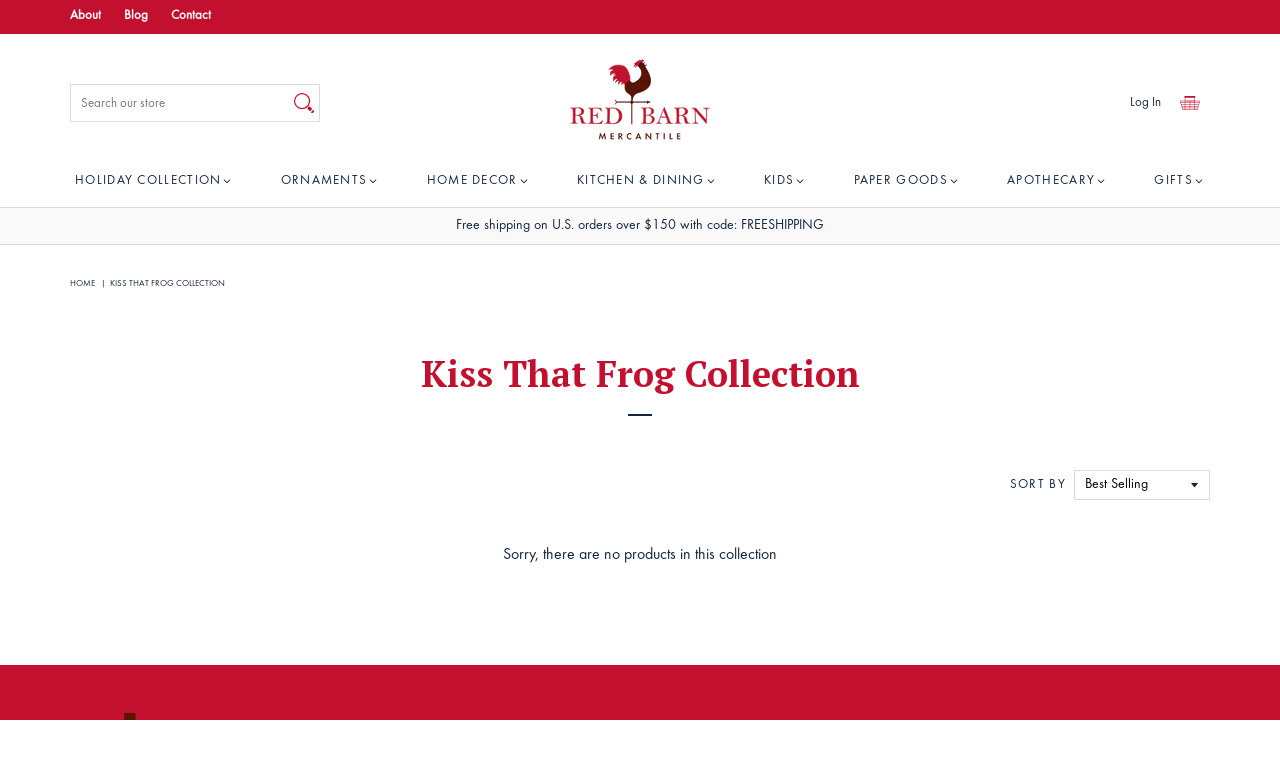

--- FILE ---
content_type: text/html; charset=utf-8
request_url: https://redbarnmercantile.com/collections/kiss-that-frog-collection
body_size: 35340
content:
<!doctype html>
<!--[if IE 9]> <html class="ie9 no-js supports-no-cookies" lang="en"> <![endif]-->
<!--[if (gt IE 9)|!(IE)]><!--> <html class="no-js supports-no-cookies" lang="en"> <!--<![endif]-->
<head>
  <meta charset="utf-8">
  <meta http-equiv="X-UA-Compatible" content="IE=edge">
  <meta name="viewport" content="width=device-width,initial-scale=1">
  <meta name="theme-color" content="#c3102f">
  <link rel="canonical" href="https://redbarnmercantile.com/collections/kiss-that-frog-collection">
  <link rel="preconnect" href="https://cdn.shopify.com">
  <link rel="preconnect" href="https://fonts.gstatic.com">
  <link rel="preconnect" href="https://hello.myfonts.net">
  <link href="https://fonts.googleapis.com/css2?family=PT+Serif:wght@400;700&display=swap" rel="stylesheet">

  
    <link rel="shortcut icon" href="//redbarnmercantile.com/cdn/shop/files/favicon_32x32_6df42287-17cc-458d-b86f-e0d6e216c5a6_32x32.png?v=1615580244" type="image/png">
  

  
  <title>
    Kiss That Frog Collection
    
    
    
      &ndash; Red Barn Mercantile - Old Town Alexandria
    
  </title>

  

  
<meta property="og:site_name" content="Red Barn Mercantile - Old Town Alexandria">
<meta property="og:url" content="https://redbarnmercantile.com/collections/kiss-that-frog-collection">
<meta property="og:title" content="Kiss That Frog Collection">
<meta property="og:type" content="website">
<meta property="og:description" content="Alexandria, Virginia">


<meta name="twitter:site" content="@">
<meta name="twitter:card" content="summary_large_image">
<meta name="twitter:title" content="Kiss That Frog Collection">
<meta name="twitter:description" content="Alexandria, Virginia">


  <link href="//redbarnmercantile.com/cdn/shop/t/22/assets/theme.scss.css?v=34436520640147488681768881862" rel="stylesheet" type="text/css" media="all" />
  <link href="//redbarnmercantile.com/cdn/shop/t/22/assets/templates.css?v=184419593136557760821762055402" rel="stylesheet" type="text/css" media="all" />

  
    
  

  <!-- Affirm -->
  <script>
   _affirm_config = {
     public_api_key:  "GNA0X4TG1EINEMS6",
     script:          "https://cdn1-sandbox.affirm.com/js/v2/affirm.js",
   };
   (function(l,g,m,e,a,f,b){var d,c=l[m]||{},h=document.createElement(f),n=document.getElementsByTagName(f)[0],k=function(a,b,c){return function(){a[b]._.push([c,arguments])}};c[e]=k(c,e,"set");d=c[e];c[a]={};c[a]._=[];d._=[];c[a][b]=k(c,a,b);a=0;for(b="set add save post open empty reset on off trigger ready setProduct".split(" ");a<b.length;a++)d[b[a]]=k(c,e,b[a]);a=0;for(b=["get","token","url","items"];a<b.length;a++)d[b[a]]=function(){};h.async=!0;h.src=g[f];n.parentNode.insertBefore(h,n);delete g[f];d(g);l[m]=c})(window,_affirm_config,"affirm","checkout","ui","script","ready");
  // Use your live public API Key and https://cdn1.affirm.com/js/v2/affirm.js script to point to Affirm production environment.
  </script>
  <!-- End Affirm -->

  <script>
    document.documentElement.className = document.documentElement.className.replace('no-js', 'js');

    window.theme = {
      strings: {
        addToCart: "Add to Basket",
        soldOut: "Sold Out",
        unavailable: "Sold Out"
      },
      moneyFormat: "${{amount}}"
    };
  </script>

  

  <!--[if (gt IE 9)|!(IE)]><!--><script src="//redbarnmercantile.com/cdn/shop/t/22/assets/vendor.js?v=125015922982733651261762055179" defer="defer"></script><!--<![endif]-->
  <!--[if lt IE 9]><script src="//redbarnmercantile.com/cdn/shop/t/22/assets/vendor.js?v=125015922982733651261762055179"></script><![endif]-->

  <!--[if (gt IE 9)|!(IE)]><!--><script id="themeJS" src="//redbarnmercantile.com/cdn/shop/t/22/assets/theme.js?v=119079261149909261651762055179" defer="defer"></script><!--<![endif]-->
  <!--[if lt IE 9]><script id="themeJS" src="//redbarnmercantile.com/cdn/shop/t/22/assets/theme.js?v=119079261149909261651762055179"></script><![endif]-->

  <script src="https://smarteucookiebanner.upsell-apps.com/gdpr_adapter.js?shop=red-barn-mercantile-old-town-alexandria.myshopify.com" type="application/javascript"></script>
  <script>window.performance && window.performance.mark && window.performance.mark('shopify.content_for_header.start');</script><meta id="shopify-digital-wallet" name="shopify-digital-wallet" content="/9830957135/digital_wallets/dialog">
<meta name="shopify-checkout-api-token" content="2b333e70b5b51c6138b8aa34c465678f">
<link rel="alternate" type="application/atom+xml" title="Feed" href="/collections/kiss-that-frog-collection.atom" />
<link rel="alternate" type="application/json+oembed" href="https://redbarnmercantile.com/collections/kiss-that-frog-collection.oembed">
<script async="async" src="/checkouts/internal/preloads.js?locale=en-US"></script>
<link rel="preconnect" href="https://shop.app" crossorigin="anonymous">
<script async="async" src="https://shop.app/checkouts/internal/preloads.js?locale=en-US&shop_id=9830957135" crossorigin="anonymous"></script>
<script id="apple-pay-shop-capabilities" type="application/json">{"shopId":9830957135,"countryCode":"US","currencyCode":"USD","merchantCapabilities":["supports3DS"],"merchantId":"gid:\/\/shopify\/Shop\/9830957135","merchantName":"Red Barn Mercantile - Old Town Alexandria","requiredBillingContactFields":["postalAddress","email"],"requiredShippingContactFields":["postalAddress","email"],"shippingType":"shipping","supportedNetworks":["visa","masterCard","amex","discover","elo","jcb"],"total":{"type":"pending","label":"Red Barn Mercantile - Old Town Alexandria","amount":"1.00"},"shopifyPaymentsEnabled":true,"supportsSubscriptions":true}</script>
<script id="shopify-features" type="application/json">{"accessToken":"2b333e70b5b51c6138b8aa34c465678f","betas":["rich-media-storefront-analytics"],"domain":"redbarnmercantile.com","predictiveSearch":true,"shopId":9830957135,"locale":"en"}</script>
<script>var Shopify = Shopify || {};
Shopify.shop = "red-barn-mercantile-old-town-alexandria.myshopify.com";
Shopify.locale = "en";
Shopify.currency = {"active":"USD","rate":"1.0"};
Shopify.country = "US";
Shopify.theme = {"name":"Holiday 2025 - Red Barn Mercantile","id":173052887287,"schema_name":"Slate","schema_version":"0.11.0","theme_store_id":null,"role":"main"};
Shopify.theme.handle = "null";
Shopify.theme.style = {"id":null,"handle":null};
Shopify.cdnHost = "redbarnmercantile.com/cdn";
Shopify.routes = Shopify.routes || {};
Shopify.routes.root = "/";</script>
<script type="module">!function(o){(o.Shopify=o.Shopify||{}).modules=!0}(window);</script>
<script>!function(o){function n(){var o=[];function n(){o.push(Array.prototype.slice.apply(arguments))}return n.q=o,n}var t=o.Shopify=o.Shopify||{};t.loadFeatures=n(),t.autoloadFeatures=n()}(window);</script>
<script>
  window.ShopifyPay = window.ShopifyPay || {};
  window.ShopifyPay.apiHost = "shop.app\/pay";
  window.ShopifyPay.redirectState = null;
</script>
<script id="shop-js-analytics" type="application/json">{"pageType":"collection"}</script>
<script defer="defer" async type="module" src="//redbarnmercantile.com/cdn/shopifycloud/shop-js/modules/v2/client.init-shop-cart-sync_BdyHc3Nr.en.esm.js"></script>
<script defer="defer" async type="module" src="//redbarnmercantile.com/cdn/shopifycloud/shop-js/modules/v2/chunk.common_Daul8nwZ.esm.js"></script>
<script type="module">
  await import("//redbarnmercantile.com/cdn/shopifycloud/shop-js/modules/v2/client.init-shop-cart-sync_BdyHc3Nr.en.esm.js");
await import("//redbarnmercantile.com/cdn/shopifycloud/shop-js/modules/v2/chunk.common_Daul8nwZ.esm.js");

  window.Shopify.SignInWithShop?.initShopCartSync?.({"fedCMEnabled":true,"windoidEnabled":true});

</script>
<script>
  window.Shopify = window.Shopify || {};
  if (!window.Shopify.featureAssets) window.Shopify.featureAssets = {};
  window.Shopify.featureAssets['shop-js'] = {"shop-cart-sync":["modules/v2/client.shop-cart-sync_QYOiDySF.en.esm.js","modules/v2/chunk.common_Daul8nwZ.esm.js"],"init-fed-cm":["modules/v2/client.init-fed-cm_DchLp9rc.en.esm.js","modules/v2/chunk.common_Daul8nwZ.esm.js"],"shop-button":["modules/v2/client.shop-button_OV7bAJc5.en.esm.js","modules/v2/chunk.common_Daul8nwZ.esm.js"],"init-windoid":["modules/v2/client.init-windoid_DwxFKQ8e.en.esm.js","modules/v2/chunk.common_Daul8nwZ.esm.js"],"shop-cash-offers":["modules/v2/client.shop-cash-offers_DWtL6Bq3.en.esm.js","modules/v2/chunk.common_Daul8nwZ.esm.js","modules/v2/chunk.modal_CQq8HTM6.esm.js"],"shop-toast-manager":["modules/v2/client.shop-toast-manager_CX9r1SjA.en.esm.js","modules/v2/chunk.common_Daul8nwZ.esm.js"],"init-shop-email-lookup-coordinator":["modules/v2/client.init-shop-email-lookup-coordinator_UhKnw74l.en.esm.js","modules/v2/chunk.common_Daul8nwZ.esm.js"],"pay-button":["modules/v2/client.pay-button_DzxNnLDY.en.esm.js","modules/v2/chunk.common_Daul8nwZ.esm.js"],"avatar":["modules/v2/client.avatar_BTnouDA3.en.esm.js"],"init-shop-cart-sync":["modules/v2/client.init-shop-cart-sync_BdyHc3Nr.en.esm.js","modules/v2/chunk.common_Daul8nwZ.esm.js"],"shop-login-button":["modules/v2/client.shop-login-button_D8B466_1.en.esm.js","modules/v2/chunk.common_Daul8nwZ.esm.js","modules/v2/chunk.modal_CQq8HTM6.esm.js"],"init-customer-accounts-sign-up":["modules/v2/client.init-customer-accounts-sign-up_C8fpPm4i.en.esm.js","modules/v2/client.shop-login-button_D8B466_1.en.esm.js","modules/v2/chunk.common_Daul8nwZ.esm.js","modules/v2/chunk.modal_CQq8HTM6.esm.js"],"init-shop-for-new-customer-accounts":["modules/v2/client.init-shop-for-new-customer-accounts_CVTO0Ztu.en.esm.js","modules/v2/client.shop-login-button_D8B466_1.en.esm.js","modules/v2/chunk.common_Daul8nwZ.esm.js","modules/v2/chunk.modal_CQq8HTM6.esm.js"],"init-customer-accounts":["modules/v2/client.init-customer-accounts_dRgKMfrE.en.esm.js","modules/v2/client.shop-login-button_D8B466_1.en.esm.js","modules/v2/chunk.common_Daul8nwZ.esm.js","modules/v2/chunk.modal_CQq8HTM6.esm.js"],"shop-follow-button":["modules/v2/client.shop-follow-button_CkZpjEct.en.esm.js","modules/v2/chunk.common_Daul8nwZ.esm.js","modules/v2/chunk.modal_CQq8HTM6.esm.js"],"lead-capture":["modules/v2/client.lead-capture_BntHBhfp.en.esm.js","modules/v2/chunk.common_Daul8nwZ.esm.js","modules/v2/chunk.modal_CQq8HTM6.esm.js"],"checkout-modal":["modules/v2/client.checkout-modal_CfxcYbTm.en.esm.js","modules/v2/chunk.common_Daul8nwZ.esm.js","modules/v2/chunk.modal_CQq8HTM6.esm.js"],"shop-login":["modules/v2/client.shop-login_Da4GZ2H6.en.esm.js","modules/v2/chunk.common_Daul8nwZ.esm.js","modules/v2/chunk.modal_CQq8HTM6.esm.js"],"payment-terms":["modules/v2/client.payment-terms_MV4M3zvL.en.esm.js","modules/v2/chunk.common_Daul8nwZ.esm.js","modules/v2/chunk.modal_CQq8HTM6.esm.js"]};
</script>
<script>(function() {
  var isLoaded = false;
  function asyncLoad() {
    if (isLoaded) return;
    isLoaded = true;
    var urls = ["https:\/\/smarteucookiebanner.upsell-apps.com\/script_tag.js?shop=red-barn-mercantile-old-town-alexandria.myshopify.com","https:\/\/cdn.nfcube.com\/044b07c9461422d856b9ad814a72e177.js?shop=red-barn-mercantile-old-town-alexandria.myshopify.com","\/\/searchserverapi.com\/widgets\/shopify\/init.js?a=5x9F7I5K6Z\u0026shop=red-barn-mercantile-old-town-alexandria.myshopify.com","https:\/\/static.klaviyo.com\/onsite\/js\/RvGdHX\/klaviyo.js?company_id=RvGdHX\u0026shop=red-barn-mercantile-old-town-alexandria.myshopify.com","https:\/\/cdn.hextom.com\/js\/freeshippingbar.js?shop=red-barn-mercantile-old-town-alexandria.myshopify.com","\/\/cdn.shopify.com\/proxy\/b867d27626740373ea98f7798aeffb184248de3e6a4cb8f69009d7ad597e91a0\/d1639lhkj5l89m.cloudfront.net\/js\/storefront\/uppromote.js?shop=red-barn-mercantile-old-town-alexandria.myshopify.com\u0026sp-cache-control=cHVibGljLCBtYXgtYWdlPTkwMA"];
    for (var i = 0; i < urls.length; i++) {
      var s = document.createElement('script');
      s.type = 'text/javascript';
      s.async = true;
      s.src = urls[i];
      var x = document.getElementsByTagName('script')[0];
      x.parentNode.insertBefore(s, x);
    }
  };
  if(window.attachEvent) {
    window.attachEvent('onload', asyncLoad);
  } else {
    window.addEventListener('load', asyncLoad, false);
  }
})();</script>
<script id="__st">var __st={"a":9830957135,"offset":-18000,"reqid":"492a346f-a006-4155-8943-e09e60aa43b1-1768961023","pageurl":"redbarnmercantile.com\/collections\/kiss-that-frog-collection","u":"1f2f81f08476","p":"collection","rtyp":"collection","rid":388066345207};</script>
<script>window.ShopifyPaypalV4VisibilityTracking = true;</script>
<script id="captcha-bootstrap">!function(){'use strict';const t='contact',e='account',n='new_comment',o=[[t,t],['blogs',n],['comments',n],[t,'customer']],c=[[e,'customer_login'],[e,'guest_login'],[e,'recover_customer_password'],[e,'create_customer']],r=t=>t.map((([t,e])=>`form[action*='/${t}']:not([data-nocaptcha='true']) input[name='form_type'][value='${e}']`)).join(','),a=t=>()=>t?[...document.querySelectorAll(t)].map((t=>t.form)):[];function s(){const t=[...o],e=r(t);return a(e)}const i='password',u='form_key',d=['recaptcha-v3-token','g-recaptcha-response','h-captcha-response',i],f=()=>{try{return window.sessionStorage}catch{return}},m='__shopify_v',_=t=>t.elements[u];function p(t,e,n=!1){try{const o=window.sessionStorage,c=JSON.parse(o.getItem(e)),{data:r}=function(t){const{data:e,action:n}=t;return t[m]||n?{data:e,action:n}:{data:t,action:n}}(c);for(const[e,n]of Object.entries(r))t.elements[e]&&(t.elements[e].value=n);n&&o.removeItem(e)}catch(o){console.error('form repopulation failed',{error:o})}}const l='form_type',E='cptcha';function T(t){t.dataset[E]=!0}const w=window,h=w.document,L='Shopify',v='ce_forms',y='captcha';let A=!1;((t,e)=>{const n=(g='f06e6c50-85a8-45c8-87d0-21a2b65856fe',I='https://cdn.shopify.com/shopifycloud/storefront-forms-hcaptcha/ce_storefront_forms_captcha_hcaptcha.v1.5.2.iife.js',D={infoText:'Protected by hCaptcha',privacyText:'Privacy',termsText:'Terms'},(t,e,n)=>{const o=w[L][v],c=o.bindForm;if(c)return c(t,g,e,D).then(n);var r;o.q.push([[t,g,e,D],n]),r=I,A||(h.body.append(Object.assign(h.createElement('script'),{id:'captcha-provider',async:!0,src:r})),A=!0)});var g,I,D;w[L]=w[L]||{},w[L][v]=w[L][v]||{},w[L][v].q=[],w[L][y]=w[L][y]||{},w[L][y].protect=function(t,e){n(t,void 0,e),T(t)},Object.freeze(w[L][y]),function(t,e,n,w,h,L){const[v,y,A,g]=function(t,e,n){const i=e?o:[],u=t?c:[],d=[...i,...u],f=r(d),m=r(i),_=r(d.filter((([t,e])=>n.includes(e))));return[a(f),a(m),a(_),s()]}(w,h,L),I=t=>{const e=t.target;return e instanceof HTMLFormElement?e:e&&e.form},D=t=>v().includes(t);t.addEventListener('submit',(t=>{const e=I(t);if(!e)return;const n=D(e)&&!e.dataset.hcaptchaBound&&!e.dataset.recaptchaBound,o=_(e),c=g().includes(e)&&(!o||!o.value);(n||c)&&t.preventDefault(),c&&!n&&(function(t){try{if(!f())return;!function(t){const e=f();if(!e)return;const n=_(t);if(!n)return;const o=n.value;o&&e.removeItem(o)}(t);const e=Array.from(Array(32),(()=>Math.random().toString(36)[2])).join('');!function(t,e){_(t)||t.append(Object.assign(document.createElement('input'),{type:'hidden',name:u})),t.elements[u].value=e}(t,e),function(t,e){const n=f();if(!n)return;const o=[...t.querySelectorAll(`input[type='${i}']`)].map((({name:t})=>t)),c=[...d,...o],r={};for(const[a,s]of new FormData(t).entries())c.includes(a)||(r[a]=s);n.setItem(e,JSON.stringify({[m]:1,action:t.action,data:r}))}(t,e)}catch(e){console.error('failed to persist form',e)}}(e),e.submit())}));const S=(t,e)=>{t&&!t.dataset[E]&&(n(t,e.some((e=>e===t))),T(t))};for(const o of['focusin','change'])t.addEventListener(o,(t=>{const e=I(t);D(e)&&S(e,y())}));const B=e.get('form_key'),M=e.get(l),P=B&&M;t.addEventListener('DOMContentLoaded',(()=>{const t=y();if(P)for(const e of t)e.elements[l].value===M&&p(e,B);[...new Set([...A(),...v().filter((t=>'true'===t.dataset.shopifyCaptcha))])].forEach((e=>S(e,t)))}))}(h,new URLSearchParams(w.location.search),n,t,e,['guest_login'])})(!0,!0)}();</script>
<script integrity="sha256-4kQ18oKyAcykRKYeNunJcIwy7WH5gtpwJnB7kiuLZ1E=" data-source-attribution="shopify.loadfeatures" defer="defer" src="//redbarnmercantile.com/cdn/shopifycloud/storefront/assets/storefront/load_feature-a0a9edcb.js" crossorigin="anonymous"></script>
<script crossorigin="anonymous" defer="defer" src="//redbarnmercantile.com/cdn/shopifycloud/storefront/assets/shopify_pay/storefront-65b4c6d7.js?v=20250812"></script>
<script data-source-attribution="shopify.dynamic_checkout.dynamic.init">var Shopify=Shopify||{};Shopify.PaymentButton=Shopify.PaymentButton||{isStorefrontPortableWallets:!0,init:function(){window.Shopify.PaymentButton.init=function(){};var t=document.createElement("script");t.src="https://redbarnmercantile.com/cdn/shopifycloud/portable-wallets/latest/portable-wallets.en.js",t.type="module",document.head.appendChild(t)}};
</script>
<script data-source-attribution="shopify.dynamic_checkout.buyer_consent">
  function portableWalletsHideBuyerConsent(e){var t=document.getElementById("shopify-buyer-consent"),n=document.getElementById("shopify-subscription-policy-button");t&&n&&(t.classList.add("hidden"),t.setAttribute("aria-hidden","true"),n.removeEventListener("click",e))}function portableWalletsShowBuyerConsent(e){var t=document.getElementById("shopify-buyer-consent"),n=document.getElementById("shopify-subscription-policy-button");t&&n&&(t.classList.remove("hidden"),t.removeAttribute("aria-hidden"),n.addEventListener("click",e))}window.Shopify?.PaymentButton&&(window.Shopify.PaymentButton.hideBuyerConsent=portableWalletsHideBuyerConsent,window.Shopify.PaymentButton.showBuyerConsent=portableWalletsShowBuyerConsent);
</script>
<script data-source-attribution="shopify.dynamic_checkout.cart.bootstrap">document.addEventListener("DOMContentLoaded",(function(){function t(){return document.querySelector("shopify-accelerated-checkout-cart, shopify-accelerated-checkout")}if(t())Shopify.PaymentButton.init();else{new MutationObserver((function(e,n){t()&&(Shopify.PaymentButton.init(),n.disconnect())})).observe(document.body,{childList:!0,subtree:!0})}}));
</script>
<script id='scb4127' type='text/javascript' async='' src='https://redbarnmercantile.com/cdn/shopifycloud/privacy-banner/storefront-banner.js'></script><link id="shopify-accelerated-checkout-styles" rel="stylesheet" media="screen" href="https://redbarnmercantile.com/cdn/shopifycloud/portable-wallets/latest/accelerated-checkout-backwards-compat.css" crossorigin="anonymous">
<style id="shopify-accelerated-checkout-cart">
        #shopify-buyer-consent {
  margin-top: 1em;
  display: inline-block;
  width: 100%;
}

#shopify-buyer-consent.hidden {
  display: none;
}

#shopify-subscription-policy-button {
  background: none;
  border: none;
  padding: 0;
  text-decoration: underline;
  font-size: inherit;
  cursor: pointer;
}

#shopify-subscription-policy-button::before {
  box-shadow: none;
}

      </style>

<script>window.performance && window.performance.mark && window.performance.mark('shopify.content_for_header.end');</script>

  
<!-- Start of Judge.me Core -->
<link rel="dns-prefetch" href="https://cdn.judge.me/">
<script data-cfasync='false' class='jdgm-settings-script'>window.jdgmSettings={"pagination":5,"disable_web_reviews":false,"badge_no_review_text":"No reviews","badge_n_reviews_text":"{{ n }} review/reviews","badge_star_color":"#f3c202","hide_badge_preview_if_no_reviews":true,"badge_hide_text":false,"enforce_center_preview_badge":false,"widget_title":"Customer Reviews","widget_open_form_text":"Write a review","widget_close_form_text":"Cancel review","widget_refresh_page_text":"Refresh page","widget_summary_text":"Based on {{ number_of_reviews }} review/reviews","widget_no_review_text":"Be the first to write a review","widget_name_field_text":"Display name","widget_verified_name_field_text":"Verified Name (public)","widget_name_placeholder_text":"Display name","widget_required_field_error_text":"This field is required.","widget_email_field_text":"Email address","widget_verified_email_field_text":"Verified Email (private, can not be edited)","widget_email_placeholder_text":"Your email address","widget_email_field_error_text":"Please enter a valid email address.","widget_rating_field_text":"Rating","widget_review_title_field_text":"Review Title","widget_review_title_placeholder_text":"Give your review a title","widget_review_body_field_text":"Review content","widget_review_body_placeholder_text":"Start writing here...","widget_pictures_field_text":"Picture/Video (optional)","widget_submit_review_text":"Submit Review","widget_submit_verified_review_text":"Submit Verified Review","widget_submit_success_msg_with_auto_publish":"Thank you! Please refresh the page in a few moments to see your review. You can remove or edit your review by logging into \u003ca href='https://judge.me/login' target='_blank' rel='nofollow noopener'\u003eJudge.me\u003c/a\u003e","widget_submit_success_msg_no_auto_publish":"Thank you! Your review will be published as soon as it is approved by the shop admin. You can remove or edit your review by logging into \u003ca href='https://judge.me/login' target='_blank' rel='nofollow noopener'\u003eJudge.me\u003c/a\u003e","widget_show_default_reviews_out_of_total_text":"Showing {{ n_reviews_shown }} out of {{ n_reviews }} reviews.","widget_show_all_link_text":"Show all","widget_show_less_link_text":"Show less","widget_author_said_text":"{{ reviewer_name }} said:","widget_days_text":"{{ n }} days ago","widget_weeks_text":"{{ n }} week/weeks ago","widget_months_text":"{{ n }} month/months ago","widget_years_text":"{{ n }} year/years ago","widget_yesterday_text":"Yesterday","widget_today_text":"Today","widget_replied_text":"\u003e\u003e {{ shop_name }} replied:","widget_read_more_text":"Read more","widget_reviewer_name_as_initial":"","widget_rating_filter_color":"#fbcd0a","widget_rating_filter_see_all_text":"See all reviews","widget_sorting_most_recent_text":"Most Recent","widget_sorting_highest_rating_text":"Highest Rating","widget_sorting_lowest_rating_text":"Lowest Rating","widget_sorting_with_pictures_text":"Only Pictures","widget_sorting_most_helpful_text":"Most Helpful","widget_open_question_form_text":"Ask a question","widget_reviews_subtab_text":"Reviews","widget_questions_subtab_text":"Questions","widget_question_label_text":"Question","widget_answer_label_text":"Answer","widget_question_placeholder_text":"Write your question here","widget_submit_question_text":"Submit Question","widget_question_submit_success_text":"Thank you for your question! We will notify you once it gets answered.","widget_star_color":"#f3c202","verified_badge_text":"Verified","verified_badge_bg_color":"","verified_badge_text_color":"","verified_badge_placement":"left-of-reviewer-name","widget_review_max_height":"","widget_hide_border":false,"widget_social_share":false,"widget_thumb":false,"widget_review_location_show":false,"widget_location_format":"","all_reviews_include_out_of_store_products":true,"all_reviews_out_of_store_text":"(out of store)","all_reviews_pagination":100,"all_reviews_product_name_prefix_text":"about","enable_review_pictures":false,"enable_question_anwser":false,"widget_theme":"default","review_date_format":"mm/dd/yyyy","default_sort_method":"most-recent","widget_product_reviews_subtab_text":"Product Reviews","widget_shop_reviews_subtab_text":"Shop Reviews","widget_other_products_reviews_text":"Reviews for other products","widget_store_reviews_subtab_text":"Store reviews","widget_no_store_reviews_text":"This store hasn't received any reviews yet","widget_web_restriction_product_reviews_text":"This product hasn't received any reviews yet","widget_no_items_text":"No items found","widget_show_more_text":"Show more","widget_write_a_store_review_text":"Write a Store Review","widget_other_languages_heading":"Reviews in Other Languages","widget_translate_review_text":"Translate review to {{ language }}","widget_translating_review_text":"Translating...","widget_show_original_translation_text":"Show original ({{ language }})","widget_translate_review_failed_text":"Review couldn't be translated.","widget_translate_review_retry_text":"Retry","widget_translate_review_try_again_later_text":"Try again later","show_product_url_for_grouped_product":false,"widget_sorting_pictures_first_text":"Pictures First","show_pictures_on_all_rev_page_mobile":false,"show_pictures_on_all_rev_page_desktop":false,"floating_tab_hide_mobile_install_preference":false,"floating_tab_button_name":"★ Reviews","floating_tab_title":"Let customers speak for us","floating_tab_button_color":"","floating_tab_button_background_color":"","floating_tab_url":"","floating_tab_url_enabled":false,"floating_tab_tab_style":"text","all_reviews_text_badge_text":"Customers rate us {{ shop.metafields.judgeme.all_reviews_rating | round: 1 }}/5 based on {{ shop.metafields.judgeme.all_reviews_count }} reviews.","all_reviews_text_badge_text_branded_style":"{{ shop.metafields.judgeme.all_reviews_rating | round: 1 }} out of 5 stars based on {{ shop.metafields.judgeme.all_reviews_count }} reviews","is_all_reviews_text_badge_a_link":false,"show_stars_for_all_reviews_text_badge":false,"all_reviews_text_badge_url":"","all_reviews_text_style":"text","all_reviews_text_color_style":"judgeme_brand_color","all_reviews_text_color":"#108474","all_reviews_text_show_jm_brand":true,"featured_carousel_show_header":true,"featured_carousel_title":"Let customers speak for us","testimonials_carousel_title":"Customers are saying","videos_carousel_title":"Real customer stories","cards_carousel_title":"Customers are saying","featured_carousel_count_text":"from {{ n }} reviews","featured_carousel_add_link_to_all_reviews_page":false,"featured_carousel_url":"","featured_carousel_show_images":true,"featured_carousel_autoslide_interval":5,"featured_carousel_arrows_on_the_sides":false,"featured_carousel_height":250,"featured_carousel_width":80,"featured_carousel_image_size":0,"featured_carousel_image_height":250,"featured_carousel_arrow_color":"#eeeeee","verified_count_badge_style":"vintage","verified_count_badge_orientation":"horizontal","verified_count_badge_color_style":"judgeme_brand_color","verified_count_badge_color":"#108474","is_verified_count_badge_a_link":false,"verified_count_badge_url":"","verified_count_badge_show_jm_brand":true,"widget_rating_preset_default":5,"widget_first_sub_tab":"product-reviews","widget_show_histogram":true,"widget_histogram_use_custom_color":false,"widget_pagination_use_custom_color":false,"widget_star_use_custom_color":true,"widget_verified_badge_use_custom_color":false,"widget_write_review_use_custom_color":false,"picture_reminder_submit_button":"Upload Pictures","enable_review_videos":false,"mute_video_by_default":false,"widget_sorting_videos_first_text":"Videos First","widget_review_pending_text":"Pending","featured_carousel_items_for_large_screen":3,"social_share_options_order":"Facebook,Twitter","remove_microdata_snippet":false,"disable_json_ld":false,"enable_json_ld_products":false,"preview_badge_show_question_text":false,"preview_badge_no_question_text":"No questions","preview_badge_n_question_text":"{{ number_of_questions }} question/questions","qa_badge_show_icon":false,"qa_badge_position":"same-row","remove_judgeme_branding":false,"widget_add_search_bar":false,"widget_search_bar_placeholder":"Search","widget_sorting_verified_only_text":"Verified only","featured_carousel_theme":"default","featured_carousel_show_rating":true,"featured_carousel_show_title":true,"featured_carousel_show_body":true,"featured_carousel_show_date":false,"featured_carousel_show_reviewer":true,"featured_carousel_show_product":false,"featured_carousel_header_background_color":"#108474","featured_carousel_header_text_color":"#ffffff","featured_carousel_name_product_separator":"reviewed","featured_carousel_full_star_background":"#108474","featured_carousel_empty_star_background":"#dadada","featured_carousel_vertical_theme_background":"#f9fafb","featured_carousel_verified_badge_enable":false,"featured_carousel_verified_badge_color":"#108474","featured_carousel_border_style":"round","featured_carousel_review_line_length_limit":3,"featured_carousel_more_reviews_button_text":"Read more reviews","featured_carousel_view_product_button_text":"View product","all_reviews_page_load_reviews_on":"scroll","all_reviews_page_load_more_text":"Load More Reviews","disable_fb_tab_reviews":false,"enable_ajax_cdn_cache":false,"widget_public_name_text":"displayed publicly like","default_reviewer_name":"John Smith","default_reviewer_name_has_non_latin":true,"widget_reviewer_anonymous":"Anonymous","medals_widget_title":"Judge.me Review Medals","medals_widget_background_color":"#f9fafb","medals_widget_position":"footer_all_pages","medals_widget_border_color":"#f9fafb","medals_widget_verified_text_position":"left","medals_widget_use_monochromatic_version":false,"medals_widget_elements_color":"#108474","show_reviewer_avatar":true,"widget_invalid_yt_video_url_error_text":"Not a YouTube video URL","widget_max_length_field_error_text":"Please enter no more than {0} characters.","widget_show_country_flag":false,"widget_show_collected_via_shop_app":true,"widget_verified_by_shop_badge_style":"light","widget_verified_by_shop_text":"Verified by Shop","widget_show_photo_gallery":false,"widget_load_with_code_splitting":true,"widget_ugc_install_preference":false,"widget_ugc_title":"Made by us, Shared by you","widget_ugc_subtitle":"Tag us to see your picture featured in our page","widget_ugc_arrows_color":"#ffffff","widget_ugc_primary_button_text":"Buy Now","widget_ugc_primary_button_background_color":"#108474","widget_ugc_primary_button_text_color":"#ffffff","widget_ugc_primary_button_border_width":"0","widget_ugc_primary_button_border_style":"none","widget_ugc_primary_button_border_color":"#108474","widget_ugc_primary_button_border_radius":"25","widget_ugc_secondary_button_text":"Load More","widget_ugc_secondary_button_background_color":"#ffffff","widget_ugc_secondary_button_text_color":"#108474","widget_ugc_secondary_button_border_width":"2","widget_ugc_secondary_button_border_style":"solid","widget_ugc_secondary_button_border_color":"#108474","widget_ugc_secondary_button_border_radius":"25","widget_ugc_reviews_button_text":"View Reviews","widget_ugc_reviews_button_background_color":"#ffffff","widget_ugc_reviews_button_text_color":"#108474","widget_ugc_reviews_button_border_width":"2","widget_ugc_reviews_button_border_style":"solid","widget_ugc_reviews_button_border_color":"#108474","widget_ugc_reviews_button_border_radius":"25","widget_ugc_reviews_button_link_to":"judgeme-reviews-page","widget_ugc_show_post_date":true,"widget_ugc_max_width":"800","widget_rating_metafield_value_type":true,"widget_primary_color":"#108474","widget_enable_secondary_color":false,"widget_secondary_color":"#edf5f5","widget_summary_average_rating_text":"{{ average_rating }} out of 5","widget_media_grid_title":"Customer photos \u0026 videos","widget_media_grid_see_more_text":"See more","widget_round_style":false,"widget_show_product_medals":true,"widget_verified_by_judgeme_text":"Verified by Judge.me","widget_show_store_medals":true,"widget_verified_by_judgeme_text_in_store_medals":"Verified by Judge.me","widget_media_field_exceed_quantity_message":"Sorry, we can only accept {{ max_media }} for one review.","widget_media_field_exceed_limit_message":"{{ file_name }} is too large, please select a {{ media_type }} less than {{ size_limit }}MB.","widget_review_submitted_text":"Review Submitted!","widget_question_submitted_text":"Question Submitted!","widget_close_form_text_question":"Cancel","widget_write_your_answer_here_text":"Write your answer here","widget_enabled_branded_link":true,"widget_show_collected_by_judgeme":false,"widget_reviewer_name_color":"","widget_write_review_text_color":"","widget_write_review_bg_color":"","widget_collected_by_judgeme_text":"collected by Judge.me","widget_pagination_type":"standard","widget_load_more_text":"Load More","widget_load_more_color":"#108474","widget_full_review_text":"Full Review","widget_read_more_reviews_text":"Read More Reviews","widget_read_questions_text":"Read Questions","widget_questions_and_answers_text":"Questions \u0026 Answers","widget_verified_by_text":"Verified by","widget_verified_text":"Verified","widget_number_of_reviews_text":"{{ number_of_reviews }} reviews","widget_back_button_text":"Back","widget_next_button_text":"Next","widget_custom_forms_filter_button":"Filters","custom_forms_style":"vertical","widget_show_review_information":false,"how_reviews_are_collected":"How reviews are collected?","widget_show_review_keywords":false,"widget_gdpr_statement":"How we use your data: We'll only contact you about the review you left, and only if necessary. By submitting your review, you agree to Judge.me's \u003ca href='https://judge.me/terms' target='_blank' rel='nofollow noopener'\u003eterms\u003c/a\u003e, \u003ca href='https://judge.me/privacy' target='_blank' rel='nofollow noopener'\u003eprivacy\u003c/a\u003e and \u003ca href='https://judge.me/content-policy' target='_blank' rel='nofollow noopener'\u003econtent\u003c/a\u003e policies.","widget_multilingual_sorting_enabled":false,"widget_translate_review_content_enabled":false,"widget_translate_review_content_method":"manual","popup_widget_review_selection":"automatically_with_pictures","popup_widget_round_border_style":true,"popup_widget_show_title":true,"popup_widget_show_body":true,"popup_widget_show_reviewer":false,"popup_widget_show_product":true,"popup_widget_show_pictures":true,"popup_widget_use_review_picture":true,"popup_widget_show_on_home_page":true,"popup_widget_show_on_product_page":true,"popup_widget_show_on_collection_page":true,"popup_widget_show_on_cart_page":true,"popup_widget_position":"bottom_left","popup_widget_first_review_delay":5,"popup_widget_duration":5,"popup_widget_interval":5,"popup_widget_review_count":5,"popup_widget_hide_on_mobile":true,"review_snippet_widget_round_border_style":true,"review_snippet_widget_card_color":"#FFFFFF","review_snippet_widget_slider_arrows_background_color":"#FFFFFF","review_snippet_widget_slider_arrows_color":"#000000","review_snippet_widget_star_color":"#108474","show_product_variant":false,"all_reviews_product_variant_label_text":"Variant: ","widget_show_verified_branding":false,"widget_ai_summary_title":"Customers say","widget_ai_summary_disclaimer":"AI-powered review summary based on recent customer reviews","widget_show_ai_summary":false,"widget_show_ai_summary_bg":false,"widget_show_review_title_input":true,"redirect_reviewers_invited_via_email":"review_widget","request_store_review_after_product_review":false,"request_review_other_products_in_order":false,"review_form_color_scheme":"default","review_form_corner_style":"square","review_form_star_color":{},"review_form_text_color":"#333333","review_form_background_color":"#ffffff","review_form_field_background_color":"#fafafa","review_form_button_color":{},"review_form_button_text_color":"#ffffff","review_form_modal_overlay_color":"#000000","review_content_screen_title_text":"How would you rate this product?","review_content_introduction_text":"We would love it if you would share a bit about your experience.","store_review_form_title_text":"How would you rate this store?","store_review_form_introduction_text":"We would love it if you would share a bit about your experience.","show_review_guidance_text":true,"one_star_review_guidance_text":"Poor","five_star_review_guidance_text":"Great","customer_information_screen_title_text":"About you","customer_information_introduction_text":"Please tell us more about you.","custom_questions_screen_title_text":"Your experience in more detail","custom_questions_introduction_text":"Here are a few questions to help us understand more about your experience.","review_submitted_screen_title_text":"Thanks for your review!","review_submitted_screen_thank_you_text":"We are processing it and it will appear on the store soon.","review_submitted_screen_email_verification_text":"Please confirm your email by clicking the link we just sent you. This helps us keep reviews authentic.","review_submitted_request_store_review_text":"Would you like to share your experience of shopping with us?","review_submitted_review_other_products_text":"Would you like to review these products?","store_review_screen_title_text":"Would you like to share your experience of shopping with us?","store_review_introduction_text":"We value your feedback and use it to improve. Please share any thoughts or suggestions you have.","reviewer_media_screen_title_picture_text":"Share a picture","reviewer_media_introduction_picture_text":"Upload a photo to support your review.","reviewer_media_screen_title_video_text":"Share a video","reviewer_media_introduction_video_text":"Upload a video to support your review.","reviewer_media_screen_title_picture_or_video_text":"Share a picture or video","reviewer_media_introduction_picture_or_video_text":"Upload a photo or video to support your review.","reviewer_media_youtube_url_text":"Paste your Youtube URL here","advanced_settings_next_step_button_text":"Next","advanced_settings_close_review_button_text":"Close","modal_write_review_flow":false,"write_review_flow_required_text":"Required","write_review_flow_privacy_message_text":"We respect your privacy.","write_review_flow_anonymous_text":"Post review as anonymous","write_review_flow_visibility_text":"This won't be visible to other customers.","write_review_flow_multiple_selection_help_text":"Select as many as you like","write_review_flow_single_selection_help_text":"Select one option","write_review_flow_required_field_error_text":"This field is required","write_review_flow_invalid_email_error_text":"Please enter a valid email address","write_review_flow_max_length_error_text":"Max. {{ max_length }} characters.","write_review_flow_media_upload_text":"\u003cb\u003eClick to upload\u003c/b\u003e or drag and drop","write_review_flow_gdpr_statement":"We'll only contact you about your review if necessary. By submitting your review, you agree to our \u003ca href='https://judge.me/terms' target='_blank' rel='nofollow noopener'\u003eterms and conditions\u003c/a\u003e and \u003ca href='https://judge.me/privacy' target='_blank' rel='nofollow noopener'\u003eprivacy policy\u003c/a\u003e.","rating_only_reviews_enabled":false,"show_negative_reviews_help_screen":false,"new_review_flow_help_screen_rating_threshold":3,"negative_review_resolution_screen_title_text":"Tell us more","negative_review_resolution_text":"Your experience matters to us. If there were issues with your purchase, we're here to help. Feel free to reach out to us, we'd love the opportunity to make things right.","negative_review_resolution_button_text":"Contact us","negative_review_resolution_proceed_with_review_text":"Leave a review","negative_review_resolution_subject":"Issue with purchase from {{ shop_name }}.{{ order_name }}","preview_badge_collection_page_install_status":false,"widget_review_custom_css":"","preview_badge_custom_css":"","preview_badge_stars_count":"5-stars","featured_carousel_custom_css":"","floating_tab_custom_css":"","all_reviews_widget_custom_css":"","medals_widget_custom_css":"","verified_badge_custom_css":"","all_reviews_text_custom_css":"","transparency_badges_collected_via_store_invite":false,"transparency_badges_from_another_provider":false,"transparency_badges_collected_from_store_visitor":false,"transparency_badges_collected_by_verified_review_provider":false,"transparency_badges_earned_reward":false,"transparency_badges_collected_via_store_invite_text":"Review collected via store invitation","transparency_badges_from_another_provider_text":"Review collected from another provider","transparency_badges_collected_from_store_visitor_text":"Review collected from a store visitor","transparency_badges_written_in_google_text":"Review written in Google","transparency_badges_written_in_etsy_text":"Review written in Etsy","transparency_badges_written_in_shop_app_text":"Review written in Shop App","transparency_badges_earned_reward_text":"Review earned a reward for future purchase","product_review_widget_per_page":10,"widget_store_review_label_text":"Review about the store","checkout_comment_extension_title_on_product_page":"Customer Comments","checkout_comment_extension_num_latest_comment_show":5,"checkout_comment_extension_format":"name_and_timestamp","checkout_comment_customer_name":"last_initial","checkout_comment_comment_notification":true,"preview_badge_collection_page_install_preference":true,"preview_badge_home_page_install_preference":false,"preview_badge_product_page_install_preference":true,"review_widget_install_preference":"","review_carousel_install_preference":false,"floating_reviews_tab_install_preference":"none","verified_reviews_count_badge_install_preference":false,"all_reviews_text_install_preference":false,"review_widget_best_location":true,"judgeme_medals_install_preference":false,"review_widget_revamp_enabled":false,"review_widget_qna_enabled":false,"review_widget_header_theme":"minimal","review_widget_widget_title_enabled":true,"review_widget_header_text_size":"medium","review_widget_header_text_weight":"regular","review_widget_average_rating_style":"compact","review_widget_bar_chart_enabled":true,"review_widget_bar_chart_type":"numbers","review_widget_bar_chart_style":"standard","review_widget_expanded_media_gallery_enabled":false,"review_widget_reviews_section_theme":"standard","review_widget_image_style":"thumbnails","review_widget_review_image_ratio":"square","review_widget_stars_size":"medium","review_widget_verified_badge":"standard_text","review_widget_review_title_text_size":"medium","review_widget_review_text_size":"medium","review_widget_review_text_length":"medium","review_widget_number_of_columns_desktop":3,"review_widget_carousel_transition_speed":5,"review_widget_custom_questions_answers_display":"always","review_widget_button_text_color":"#FFFFFF","review_widget_text_color":"#000000","review_widget_lighter_text_color":"#7B7B7B","review_widget_corner_styling":"soft","review_widget_review_word_singular":"review","review_widget_review_word_plural":"reviews","review_widget_voting_label":"Helpful?","review_widget_shop_reply_label":"Reply from {{ shop_name }}:","review_widget_filters_title":"Filters","qna_widget_question_word_singular":"Question","qna_widget_question_word_plural":"Questions","qna_widget_answer_reply_label":"Answer from {{ answerer_name }}:","qna_content_screen_title_text":"Ask a question about this product","qna_widget_question_required_field_error_text":"Please enter your question.","qna_widget_flow_gdpr_statement":"We'll only contact you about your question if necessary. By submitting your question, you agree to our \u003ca href='https://judge.me/terms' target='_blank' rel='nofollow noopener'\u003eterms and conditions\u003c/a\u003e and \u003ca href='https://judge.me/privacy' target='_blank' rel='nofollow noopener'\u003eprivacy policy\u003c/a\u003e.","qna_widget_question_submitted_text":"Thanks for your question!","qna_widget_close_form_text_question":"Close","qna_widget_question_submit_success_text":"We’ll notify you by email when your question is answered.","all_reviews_widget_v2025_enabled":false,"all_reviews_widget_v2025_header_theme":"default","all_reviews_widget_v2025_widget_title_enabled":true,"all_reviews_widget_v2025_header_text_size":"medium","all_reviews_widget_v2025_header_text_weight":"regular","all_reviews_widget_v2025_average_rating_style":"compact","all_reviews_widget_v2025_bar_chart_enabled":true,"all_reviews_widget_v2025_bar_chart_type":"numbers","all_reviews_widget_v2025_bar_chart_style":"standard","all_reviews_widget_v2025_expanded_media_gallery_enabled":false,"all_reviews_widget_v2025_show_store_medals":true,"all_reviews_widget_v2025_show_photo_gallery":true,"all_reviews_widget_v2025_show_review_keywords":false,"all_reviews_widget_v2025_show_ai_summary":false,"all_reviews_widget_v2025_show_ai_summary_bg":false,"all_reviews_widget_v2025_add_search_bar":false,"all_reviews_widget_v2025_default_sort_method":"most-recent","all_reviews_widget_v2025_reviews_per_page":10,"all_reviews_widget_v2025_reviews_section_theme":"default","all_reviews_widget_v2025_image_style":"thumbnails","all_reviews_widget_v2025_review_image_ratio":"square","all_reviews_widget_v2025_stars_size":"medium","all_reviews_widget_v2025_verified_badge":"bold_badge","all_reviews_widget_v2025_review_title_text_size":"medium","all_reviews_widget_v2025_review_text_size":"medium","all_reviews_widget_v2025_review_text_length":"medium","all_reviews_widget_v2025_number_of_columns_desktop":3,"all_reviews_widget_v2025_carousel_transition_speed":5,"all_reviews_widget_v2025_custom_questions_answers_display":"always","all_reviews_widget_v2025_show_product_variant":false,"all_reviews_widget_v2025_show_reviewer_avatar":true,"all_reviews_widget_v2025_reviewer_name_as_initial":"","all_reviews_widget_v2025_review_location_show":false,"all_reviews_widget_v2025_location_format":"","all_reviews_widget_v2025_show_country_flag":false,"all_reviews_widget_v2025_verified_by_shop_badge_style":"light","all_reviews_widget_v2025_social_share":false,"all_reviews_widget_v2025_social_share_options_order":"Facebook,Twitter,LinkedIn,Pinterest","all_reviews_widget_v2025_pagination_type":"standard","all_reviews_widget_v2025_button_text_color":"#FFFFFF","all_reviews_widget_v2025_text_color":"#000000","all_reviews_widget_v2025_lighter_text_color":"#7B7B7B","all_reviews_widget_v2025_corner_styling":"soft","all_reviews_widget_v2025_title":"Customer reviews","all_reviews_widget_v2025_ai_summary_title":"Customers say about this store","all_reviews_widget_v2025_no_review_text":"Be the first to write a review","platform":"shopify","branding_url":"https://app.judge.me/reviews","branding_text":"Powered by Judge.me","locale":"en","reply_name":"Red Barn Mercantile - Old Town Alexandria","widget_version":"2.1","footer":true,"autopublish":true,"review_dates":true,"enable_custom_form":false,"shop_use_review_site":false,"shop_locale":"en","enable_multi_locales_translations":false,"show_review_title_input":true,"review_verification_email_status":"always","can_be_branded":true,"reply_name_text":"Red Barn Mercantile - Old Town Alexandria"};</script> <style class='jdgm-settings-style'>.jdgm-xx{left:0}:not(.jdgm-prev-badge__stars)>.jdgm-star{color:#f3c202}.jdgm-histogram .jdgm-star.jdgm-star{color:#f3c202}.jdgm-preview-badge .jdgm-star.jdgm-star{color:#f3c202}.jdgm-histogram .jdgm-histogram__bar-content{background:#fbcd0a}.jdgm-histogram .jdgm-histogram__bar:after{background:#fbcd0a}.jdgm-prev-badge[data-average-rating='0.00']{display:none !important}.jdgm-author-all-initials{display:none !important}.jdgm-author-last-initial{display:none !important}.jdgm-rev-widg__title{visibility:hidden}.jdgm-rev-widg__summary-text{visibility:hidden}.jdgm-prev-badge__text{visibility:hidden}.jdgm-rev__replier:before{content:'Red Barn Mercantile - Old Town Alexandria'}.jdgm-rev__prod-link-prefix:before{content:'about'}.jdgm-rev__variant-label:before{content:'Variant: '}.jdgm-rev__out-of-store-text:before{content:'(out of store)'}@media only screen and (min-width: 768px){.jdgm-rev__pics .jdgm-rev_all-rev-page-picture-separator,.jdgm-rev__pics .jdgm-rev__product-picture{display:none}}@media only screen and (max-width: 768px){.jdgm-rev__pics .jdgm-rev_all-rev-page-picture-separator,.jdgm-rev__pics .jdgm-rev__product-picture{display:none}}.jdgm-preview-badge[data-template="index"]{display:none !important}.jdgm-verified-count-badget[data-from-snippet="true"]{display:none !important}.jdgm-carousel-wrapper[data-from-snippet="true"]{display:none !important}.jdgm-all-reviews-text[data-from-snippet="true"]{display:none !important}.jdgm-medals-section[data-from-snippet="true"]{display:none !important}.jdgm-ugc-media-wrapper[data-from-snippet="true"]{display:none !important}.jdgm-rev__transparency-badge[data-badge-type="review_collected_via_store_invitation"]{display:none !important}.jdgm-rev__transparency-badge[data-badge-type="review_collected_from_another_provider"]{display:none !important}.jdgm-rev__transparency-badge[data-badge-type="review_collected_from_store_visitor"]{display:none !important}.jdgm-rev__transparency-badge[data-badge-type="review_written_in_etsy"]{display:none !important}.jdgm-rev__transparency-badge[data-badge-type="review_written_in_google_business"]{display:none !important}.jdgm-rev__transparency-badge[data-badge-type="review_written_in_shop_app"]{display:none !important}.jdgm-rev__transparency-badge[data-badge-type="review_earned_for_future_purchase"]{display:none !important}
</style> <style class='jdgm-settings-style'></style>

  
  
  
  <style class='jdgm-miracle-styles'>
  @-webkit-keyframes jdgm-spin{0%{-webkit-transform:rotate(0deg);-ms-transform:rotate(0deg);transform:rotate(0deg)}100%{-webkit-transform:rotate(359deg);-ms-transform:rotate(359deg);transform:rotate(359deg)}}@keyframes jdgm-spin{0%{-webkit-transform:rotate(0deg);-ms-transform:rotate(0deg);transform:rotate(0deg)}100%{-webkit-transform:rotate(359deg);-ms-transform:rotate(359deg);transform:rotate(359deg)}}@font-face{font-family:'JudgemeStar';src:url("[data-uri]") format("woff");font-weight:normal;font-style:normal}.jdgm-star{font-family:'JudgemeStar';display:inline !important;text-decoration:none !important;padding:0 4px 0 0 !important;margin:0 !important;font-weight:bold;opacity:1;-webkit-font-smoothing:antialiased;-moz-osx-font-smoothing:grayscale}.jdgm-star:hover{opacity:1}.jdgm-star:last-of-type{padding:0 !important}.jdgm-star.jdgm--on:before{content:"\e000"}.jdgm-star.jdgm--off:before{content:"\e001"}.jdgm-star.jdgm--half:before{content:"\e002"}.jdgm-widget *{margin:0;line-height:1.4;-webkit-box-sizing:border-box;-moz-box-sizing:border-box;box-sizing:border-box;-webkit-overflow-scrolling:touch}.jdgm-hidden{display:none !important;visibility:hidden !important}.jdgm-temp-hidden{display:none}.jdgm-spinner{width:40px;height:40px;margin:auto;border-radius:50%;border-top:2px solid #eee;border-right:2px solid #eee;border-bottom:2px solid #eee;border-left:2px solid #ccc;-webkit-animation:jdgm-spin 0.8s infinite linear;animation:jdgm-spin 0.8s infinite linear}.jdgm-prev-badge{display:block !important}

</style>


  
  
   


<script data-cfasync='false' class='jdgm-script'>
!function(e){window.jdgm=window.jdgm||{},jdgm.CDN_HOST="https://cdn.judge.me/",
jdgm.docReady=function(d){(e.attachEvent?"complete"===e.readyState:"loading"!==e.readyState)?
setTimeout(d,0):e.addEventListener("DOMContentLoaded",d)},jdgm.loadCSS=function(d,t,o,s){
!o&&jdgm.loadCSS.requestedUrls.indexOf(d)>=0||(jdgm.loadCSS.requestedUrls.push(d),
(s=e.createElement("link")).rel="stylesheet",s.class="jdgm-stylesheet",s.media="nope!",
s.href=d,s.onload=function(){this.media="all",t&&setTimeout(t)},e.body.appendChild(s))},
jdgm.loadCSS.requestedUrls=[],jdgm.loadJS=function(e,d){var t=new XMLHttpRequest;
t.onreadystatechange=function(){4===t.readyState&&(Function(t.response)(),d&&d(t.response))},
t.open("GET",e),t.send()},jdgm.docReady((function(){(window.jdgmLoadCSS||e.querySelectorAll(
".jdgm-widget, .jdgm-all-reviews-page").length>0)&&(jdgmSettings.widget_load_with_code_splitting?
parseFloat(jdgmSettings.widget_version)>=3?jdgm.loadCSS(jdgm.CDN_HOST+"widget_v3/base.css"):
jdgm.loadCSS(jdgm.CDN_HOST+"widget/base.css"):jdgm.loadCSS(jdgm.CDN_HOST+"shopify_v2.css"),
jdgm.loadJS(jdgm.CDN_HOST+"loader.js"))}))}(document);
</script>

<noscript><link rel="stylesheet" type="text/css" media="all" href="https://cdn.judge.me/shopify_v2.css"></noscript>
<!-- End of Judge.me Core -->



  
  
  
  <script src="https://code.jquery.com/jquery-3.6.0.min.js" ></script>
  
<meta property="og:image" content="https://cdn.shopify.com/s/files/1/0098/3095/7135/files/RedBarn-43-AngelaNewtonRoyPhotography_2048x2048_bbe7233b-1a2f-4249-b0f9-0b302c05c619.jpg?v=1628189273" />
<meta property="og:image:secure_url" content="https://cdn.shopify.com/s/files/1/0098/3095/7135/files/RedBarn-43-AngelaNewtonRoyPhotography_2048x2048_bbe7233b-1a2f-4249-b0f9-0b302c05c619.jpg?v=1628189273" />
<meta property="og:image:width" content="2048" />
<meta property="og:image:height" content="1365" />
<link href="https://monorail-edge.shopifysvc.com" rel="dns-prefetch">
<script>(function(){if ("sendBeacon" in navigator && "performance" in window) {try {var session_token_from_headers = performance.getEntriesByType('navigation')[0].serverTiming.find(x => x.name == '_s').description;} catch {var session_token_from_headers = undefined;}var session_cookie_matches = document.cookie.match(/_shopify_s=([^;]*)/);var session_token_from_cookie = session_cookie_matches && session_cookie_matches.length === 2 ? session_cookie_matches[1] : "";var session_token = session_token_from_headers || session_token_from_cookie || "";function handle_abandonment_event(e) {var entries = performance.getEntries().filter(function(entry) {return /monorail-edge.shopifysvc.com/.test(entry.name);});if (!window.abandonment_tracked && entries.length === 0) {window.abandonment_tracked = true;var currentMs = Date.now();var navigation_start = performance.timing.navigationStart;var payload = {shop_id: 9830957135,url: window.location.href,navigation_start,duration: currentMs - navigation_start,session_token,page_type: "collection"};window.navigator.sendBeacon("https://monorail-edge.shopifysvc.com/v1/produce", JSON.stringify({schema_id: "online_store_buyer_site_abandonment/1.1",payload: payload,metadata: {event_created_at_ms: currentMs,event_sent_at_ms: currentMs}}));}}window.addEventListener('pagehide', handle_abandonment_event);}}());</script>
<script id="web-pixels-manager-setup">(function e(e,d,r,n,o){if(void 0===o&&(o={}),!Boolean(null===(a=null===(i=window.Shopify)||void 0===i?void 0:i.analytics)||void 0===a?void 0:a.replayQueue)){var i,a;window.Shopify=window.Shopify||{};var t=window.Shopify;t.analytics=t.analytics||{};var s=t.analytics;s.replayQueue=[],s.publish=function(e,d,r){return s.replayQueue.push([e,d,r]),!0};try{self.performance.mark("wpm:start")}catch(e){}var l=function(){var e={modern:/Edge?\/(1{2}[4-9]|1[2-9]\d|[2-9]\d{2}|\d{4,})\.\d+(\.\d+|)|Firefox\/(1{2}[4-9]|1[2-9]\d|[2-9]\d{2}|\d{4,})\.\d+(\.\d+|)|Chrom(ium|e)\/(9{2}|\d{3,})\.\d+(\.\d+|)|(Maci|X1{2}).+ Version\/(15\.\d+|(1[6-9]|[2-9]\d|\d{3,})\.\d+)([,.]\d+|)( \(\w+\)|)( Mobile\/\w+|) Safari\/|Chrome.+OPR\/(9{2}|\d{3,})\.\d+\.\d+|(CPU[ +]OS|iPhone[ +]OS|CPU[ +]iPhone|CPU IPhone OS|CPU iPad OS)[ +]+(15[._]\d+|(1[6-9]|[2-9]\d|\d{3,})[._]\d+)([._]\d+|)|Android:?[ /-](13[3-9]|1[4-9]\d|[2-9]\d{2}|\d{4,})(\.\d+|)(\.\d+|)|Android.+Firefox\/(13[5-9]|1[4-9]\d|[2-9]\d{2}|\d{4,})\.\d+(\.\d+|)|Android.+Chrom(ium|e)\/(13[3-9]|1[4-9]\d|[2-9]\d{2}|\d{4,})\.\d+(\.\d+|)|SamsungBrowser\/([2-9]\d|\d{3,})\.\d+/,legacy:/Edge?\/(1[6-9]|[2-9]\d|\d{3,})\.\d+(\.\d+|)|Firefox\/(5[4-9]|[6-9]\d|\d{3,})\.\d+(\.\d+|)|Chrom(ium|e)\/(5[1-9]|[6-9]\d|\d{3,})\.\d+(\.\d+|)([\d.]+$|.*Safari\/(?![\d.]+ Edge\/[\d.]+$))|(Maci|X1{2}).+ Version\/(10\.\d+|(1[1-9]|[2-9]\d|\d{3,})\.\d+)([,.]\d+|)( \(\w+\)|)( Mobile\/\w+|) Safari\/|Chrome.+OPR\/(3[89]|[4-9]\d|\d{3,})\.\d+\.\d+|(CPU[ +]OS|iPhone[ +]OS|CPU[ +]iPhone|CPU IPhone OS|CPU iPad OS)[ +]+(10[._]\d+|(1[1-9]|[2-9]\d|\d{3,})[._]\d+)([._]\d+|)|Android:?[ /-](13[3-9]|1[4-9]\d|[2-9]\d{2}|\d{4,})(\.\d+|)(\.\d+|)|Mobile Safari.+OPR\/([89]\d|\d{3,})\.\d+\.\d+|Android.+Firefox\/(13[5-9]|1[4-9]\d|[2-9]\d{2}|\d{4,})\.\d+(\.\d+|)|Android.+Chrom(ium|e)\/(13[3-9]|1[4-9]\d|[2-9]\d{2}|\d{4,})\.\d+(\.\d+|)|Android.+(UC? ?Browser|UCWEB|U3)[ /]?(15\.([5-9]|\d{2,})|(1[6-9]|[2-9]\d|\d{3,})\.\d+)\.\d+|SamsungBrowser\/(5\.\d+|([6-9]|\d{2,})\.\d+)|Android.+MQ{2}Browser\/(14(\.(9|\d{2,})|)|(1[5-9]|[2-9]\d|\d{3,})(\.\d+|))(\.\d+|)|K[Aa][Ii]OS\/(3\.\d+|([4-9]|\d{2,})\.\d+)(\.\d+|)/},d=e.modern,r=e.legacy,n=navigator.userAgent;return n.match(d)?"modern":n.match(r)?"legacy":"unknown"}(),u="modern"===l?"modern":"legacy",c=(null!=n?n:{modern:"",legacy:""})[u],f=function(e){return[e.baseUrl,"/wpm","/b",e.hashVersion,"modern"===e.buildTarget?"m":"l",".js"].join("")}({baseUrl:d,hashVersion:r,buildTarget:u}),m=function(e){var d=e.version,r=e.bundleTarget,n=e.surface,o=e.pageUrl,i=e.monorailEndpoint;return{emit:function(e){var a=e.status,t=e.errorMsg,s=(new Date).getTime(),l=JSON.stringify({metadata:{event_sent_at_ms:s},events:[{schema_id:"web_pixels_manager_load/3.1",payload:{version:d,bundle_target:r,page_url:o,status:a,surface:n,error_msg:t},metadata:{event_created_at_ms:s}}]});if(!i)return console&&console.warn&&console.warn("[Web Pixels Manager] No Monorail endpoint provided, skipping logging."),!1;try{return self.navigator.sendBeacon.bind(self.navigator)(i,l)}catch(e){}var u=new XMLHttpRequest;try{return u.open("POST",i,!0),u.setRequestHeader("Content-Type","text/plain"),u.send(l),!0}catch(e){return console&&console.warn&&console.warn("[Web Pixels Manager] Got an unhandled error while logging to Monorail."),!1}}}}({version:r,bundleTarget:l,surface:e.surface,pageUrl:self.location.href,monorailEndpoint:e.monorailEndpoint});try{o.browserTarget=l,function(e){var d=e.src,r=e.async,n=void 0===r||r,o=e.onload,i=e.onerror,a=e.sri,t=e.scriptDataAttributes,s=void 0===t?{}:t,l=document.createElement("script"),u=document.querySelector("head"),c=document.querySelector("body");if(l.async=n,l.src=d,a&&(l.integrity=a,l.crossOrigin="anonymous"),s)for(var f in s)if(Object.prototype.hasOwnProperty.call(s,f))try{l.dataset[f]=s[f]}catch(e){}if(o&&l.addEventListener("load",o),i&&l.addEventListener("error",i),u)u.appendChild(l);else{if(!c)throw new Error("Did not find a head or body element to append the script");c.appendChild(l)}}({src:f,async:!0,onload:function(){if(!function(){var e,d;return Boolean(null===(d=null===(e=window.Shopify)||void 0===e?void 0:e.analytics)||void 0===d?void 0:d.initialized)}()){var d=window.webPixelsManager.init(e)||void 0;if(d){var r=window.Shopify.analytics;r.replayQueue.forEach((function(e){var r=e[0],n=e[1],o=e[2];d.publishCustomEvent(r,n,o)})),r.replayQueue=[],r.publish=d.publishCustomEvent,r.visitor=d.visitor,r.initialized=!0}}},onerror:function(){return m.emit({status:"failed",errorMsg:"".concat(f," has failed to load")})},sri:function(e){var d=/^sha384-[A-Za-z0-9+/=]+$/;return"string"==typeof e&&d.test(e)}(c)?c:"",scriptDataAttributes:o}),m.emit({status:"loading"})}catch(e){m.emit({status:"failed",errorMsg:(null==e?void 0:e.message)||"Unknown error"})}}})({shopId: 9830957135,storefrontBaseUrl: "https://redbarnmercantile.com",extensionsBaseUrl: "https://extensions.shopifycdn.com/cdn/shopifycloud/web-pixels-manager",monorailEndpoint: "https://monorail-edge.shopifysvc.com/unstable/produce_batch",surface: "storefront-renderer",enabledBetaFlags: ["2dca8a86"],webPixelsConfigList: [{"id":"1623097591","configuration":"{\"accountID\":\"RvGdHX\",\"webPixelConfig\":\"eyJlbmFibGVBZGRlZFRvQ2FydEV2ZW50cyI6IHRydWV9\"}","eventPayloadVersion":"v1","runtimeContext":"STRICT","scriptVersion":"524f6c1ee37bacdca7657a665bdca589","type":"APP","apiClientId":123074,"privacyPurposes":["ANALYTICS","MARKETING"],"dataSharingAdjustments":{"protectedCustomerApprovalScopes":["read_customer_address","read_customer_email","read_customer_name","read_customer_personal_data","read_customer_phone"]}},{"id":"1499300087","configuration":"{\"shopId\":\"237885\",\"env\":\"production\",\"metaData\":\"[]\"}","eventPayloadVersion":"v1","runtimeContext":"STRICT","scriptVersion":"8e11013497942cd9be82d03af35714e6","type":"APP","apiClientId":2773553,"privacyPurposes":[],"dataSharingAdjustments":{"protectedCustomerApprovalScopes":["read_customer_address","read_customer_email","read_customer_name","read_customer_personal_data","read_customer_phone"]}},{"id":"919240951","configuration":"{\"webPixelName\":\"Judge.me\"}","eventPayloadVersion":"v1","runtimeContext":"STRICT","scriptVersion":"34ad157958823915625854214640f0bf","type":"APP","apiClientId":683015,"privacyPurposes":["ANALYTICS"],"dataSharingAdjustments":{"protectedCustomerApprovalScopes":["read_customer_email","read_customer_name","read_customer_personal_data","read_customer_phone"]}},{"id":"424182007","configuration":"{\"config\":\"{\\\"pixel_id\\\":\\\"G-2CSVQCHKF4\\\",\\\"gtag_events\\\":[{\\\"type\\\":\\\"purchase\\\",\\\"action_label\\\":\\\"G-2CSVQCHKF4\\\"},{\\\"type\\\":\\\"page_view\\\",\\\"action_label\\\":\\\"G-2CSVQCHKF4\\\"},{\\\"type\\\":\\\"view_item\\\",\\\"action_label\\\":\\\"G-2CSVQCHKF4\\\"},{\\\"type\\\":\\\"search\\\",\\\"action_label\\\":\\\"G-2CSVQCHKF4\\\"},{\\\"type\\\":\\\"add_to_cart\\\",\\\"action_label\\\":\\\"G-2CSVQCHKF4\\\"},{\\\"type\\\":\\\"begin_checkout\\\",\\\"action_label\\\":\\\"G-2CSVQCHKF4\\\"},{\\\"type\\\":\\\"add_payment_info\\\",\\\"action_label\\\":\\\"G-2CSVQCHKF4\\\"}],\\\"enable_monitoring_mode\\\":false}\"}","eventPayloadVersion":"v1","runtimeContext":"OPEN","scriptVersion":"b2a88bafab3e21179ed38636efcd8a93","type":"APP","apiClientId":1780363,"privacyPurposes":[],"dataSharingAdjustments":{"protectedCustomerApprovalScopes":["read_customer_address","read_customer_email","read_customer_name","read_customer_personal_data","read_customer_phone"]}},{"id":"56164599","configuration":"{\"tagID\":\"2612863008973\"}","eventPayloadVersion":"v1","runtimeContext":"STRICT","scriptVersion":"18031546ee651571ed29edbe71a3550b","type":"APP","apiClientId":3009811,"privacyPurposes":["ANALYTICS","MARKETING","SALE_OF_DATA"],"dataSharingAdjustments":{"protectedCustomerApprovalScopes":["read_customer_address","read_customer_email","read_customer_name","read_customer_personal_data","read_customer_phone"]}},{"id":"shopify-app-pixel","configuration":"{}","eventPayloadVersion":"v1","runtimeContext":"STRICT","scriptVersion":"0450","apiClientId":"shopify-pixel","type":"APP","privacyPurposes":["ANALYTICS","MARKETING"]},{"id":"shopify-custom-pixel","eventPayloadVersion":"v1","runtimeContext":"LAX","scriptVersion":"0450","apiClientId":"shopify-pixel","type":"CUSTOM","privacyPurposes":["ANALYTICS","MARKETING"]}],isMerchantRequest: false,initData: {"shop":{"name":"Red Barn Mercantile - Old Town Alexandria","paymentSettings":{"currencyCode":"USD"},"myshopifyDomain":"red-barn-mercantile-old-town-alexandria.myshopify.com","countryCode":"US","storefrontUrl":"https:\/\/redbarnmercantile.com"},"customer":null,"cart":null,"checkout":null,"productVariants":[],"purchasingCompany":null},},"https://redbarnmercantile.com/cdn","fcfee988w5aeb613cpc8e4bc33m6693e112",{"modern":"","legacy":""},{"shopId":"9830957135","storefrontBaseUrl":"https:\/\/redbarnmercantile.com","extensionBaseUrl":"https:\/\/extensions.shopifycdn.com\/cdn\/shopifycloud\/web-pixels-manager","surface":"storefront-renderer","enabledBetaFlags":"[\"2dca8a86\"]","isMerchantRequest":"false","hashVersion":"fcfee988w5aeb613cpc8e4bc33m6693e112","publish":"custom","events":"[[\"page_viewed\",{}],[\"collection_viewed\",{\"collection\":{\"id\":\"388066345207\",\"title\":\"Kiss That Frog Collection\",\"productVariants\":[]}}]]"});</script><script>
  window.ShopifyAnalytics = window.ShopifyAnalytics || {};
  window.ShopifyAnalytics.meta = window.ShopifyAnalytics.meta || {};
  window.ShopifyAnalytics.meta.currency = 'USD';
  var meta = {"products":[],"page":{"pageType":"collection","resourceType":"collection","resourceId":388066345207,"requestId":"492a346f-a006-4155-8943-e09e60aa43b1-1768961023"}};
  for (var attr in meta) {
    window.ShopifyAnalytics.meta[attr] = meta[attr];
  }
</script>
<script class="analytics">
  (function () {
    var customDocumentWrite = function(content) {
      var jquery = null;

      if (window.jQuery) {
        jquery = window.jQuery;
      } else if (window.Checkout && window.Checkout.$) {
        jquery = window.Checkout.$;
      }

      if (jquery) {
        jquery('body').append(content);
      }
    };

    var hasLoggedConversion = function(token) {
      if (token) {
        return document.cookie.indexOf('loggedConversion=' + token) !== -1;
      }
      return false;
    }

    var setCookieIfConversion = function(token) {
      if (token) {
        var twoMonthsFromNow = new Date(Date.now());
        twoMonthsFromNow.setMonth(twoMonthsFromNow.getMonth() + 2);

        document.cookie = 'loggedConversion=' + token + '; expires=' + twoMonthsFromNow;
      }
    }

    var trekkie = window.ShopifyAnalytics.lib = window.trekkie = window.trekkie || [];
    if (trekkie.integrations) {
      return;
    }
    trekkie.methods = [
      'identify',
      'page',
      'ready',
      'track',
      'trackForm',
      'trackLink'
    ];
    trekkie.factory = function(method) {
      return function() {
        var args = Array.prototype.slice.call(arguments);
        args.unshift(method);
        trekkie.push(args);
        return trekkie;
      };
    };
    for (var i = 0; i < trekkie.methods.length; i++) {
      var key = trekkie.methods[i];
      trekkie[key] = trekkie.factory(key);
    }
    trekkie.load = function(config) {
      trekkie.config = config || {};
      trekkie.config.initialDocumentCookie = document.cookie;
      var first = document.getElementsByTagName('script')[0];
      var script = document.createElement('script');
      script.type = 'text/javascript';
      script.onerror = function(e) {
        var scriptFallback = document.createElement('script');
        scriptFallback.type = 'text/javascript';
        scriptFallback.onerror = function(error) {
                var Monorail = {
      produce: function produce(monorailDomain, schemaId, payload) {
        var currentMs = new Date().getTime();
        var event = {
          schema_id: schemaId,
          payload: payload,
          metadata: {
            event_created_at_ms: currentMs,
            event_sent_at_ms: currentMs
          }
        };
        return Monorail.sendRequest("https://" + monorailDomain + "/v1/produce", JSON.stringify(event));
      },
      sendRequest: function sendRequest(endpointUrl, payload) {
        // Try the sendBeacon API
        if (window && window.navigator && typeof window.navigator.sendBeacon === 'function' && typeof window.Blob === 'function' && !Monorail.isIos12()) {
          var blobData = new window.Blob([payload], {
            type: 'text/plain'
          });

          if (window.navigator.sendBeacon(endpointUrl, blobData)) {
            return true;
          } // sendBeacon was not successful

        } // XHR beacon

        var xhr = new XMLHttpRequest();

        try {
          xhr.open('POST', endpointUrl);
          xhr.setRequestHeader('Content-Type', 'text/plain');
          xhr.send(payload);
        } catch (e) {
          console.log(e);
        }

        return false;
      },
      isIos12: function isIos12() {
        return window.navigator.userAgent.lastIndexOf('iPhone; CPU iPhone OS 12_') !== -1 || window.navigator.userAgent.lastIndexOf('iPad; CPU OS 12_') !== -1;
      }
    };
    Monorail.produce('monorail-edge.shopifysvc.com',
      'trekkie_storefront_load_errors/1.1',
      {shop_id: 9830957135,
      theme_id: 173052887287,
      app_name: "storefront",
      context_url: window.location.href,
      source_url: "//redbarnmercantile.com/cdn/s/trekkie.storefront.cd680fe47e6c39ca5d5df5f0a32d569bc48c0f27.min.js"});

        };
        scriptFallback.async = true;
        scriptFallback.src = '//redbarnmercantile.com/cdn/s/trekkie.storefront.cd680fe47e6c39ca5d5df5f0a32d569bc48c0f27.min.js';
        first.parentNode.insertBefore(scriptFallback, first);
      };
      script.async = true;
      script.src = '//redbarnmercantile.com/cdn/s/trekkie.storefront.cd680fe47e6c39ca5d5df5f0a32d569bc48c0f27.min.js';
      first.parentNode.insertBefore(script, first);
    };
    trekkie.load(
      {"Trekkie":{"appName":"storefront","development":false,"defaultAttributes":{"shopId":9830957135,"isMerchantRequest":null,"themeId":173052887287,"themeCityHash":"3176948712976604894","contentLanguage":"en","currency":"USD","eventMetadataId":"663b3fc6-7181-40b5-9135-9c599e725929"},"isServerSideCookieWritingEnabled":true,"monorailRegion":"shop_domain","enabledBetaFlags":["65f19447"]},"Session Attribution":{},"S2S":{"facebookCapiEnabled":true,"source":"trekkie-storefront-renderer","apiClientId":580111}}
    );

    var loaded = false;
    trekkie.ready(function() {
      if (loaded) return;
      loaded = true;

      window.ShopifyAnalytics.lib = window.trekkie;

      var originalDocumentWrite = document.write;
      document.write = customDocumentWrite;
      try { window.ShopifyAnalytics.merchantGoogleAnalytics.call(this); } catch(error) {};
      document.write = originalDocumentWrite;

      window.ShopifyAnalytics.lib.page(null,{"pageType":"collection","resourceType":"collection","resourceId":388066345207,"requestId":"492a346f-a006-4155-8943-e09e60aa43b1-1768961023","shopifyEmitted":true});

      var match = window.location.pathname.match(/checkouts\/(.+)\/(thank_you|post_purchase)/)
      var token = match? match[1]: undefined;
      if (!hasLoggedConversion(token)) {
        setCookieIfConversion(token);
        window.ShopifyAnalytics.lib.track("Viewed Product Category",{"currency":"USD","category":"Collection: kiss-that-frog-collection","collectionName":"kiss-that-frog-collection","collectionId":388066345207,"nonInteraction":true},undefined,undefined,{"shopifyEmitted":true});
      }
    });


        var eventsListenerScript = document.createElement('script');
        eventsListenerScript.async = true;
        eventsListenerScript.src = "//redbarnmercantile.com/cdn/shopifycloud/storefront/assets/shop_events_listener-3da45d37.js";
        document.getElementsByTagName('head')[0].appendChild(eventsListenerScript);

})();</script>
  <script>
  if (!window.ga || (window.ga && typeof window.ga !== 'function')) {
    window.ga = function ga() {
      (window.ga.q = window.ga.q || []).push(arguments);
      if (window.Shopify && window.Shopify.analytics && typeof window.Shopify.analytics.publish === 'function') {
        window.Shopify.analytics.publish("ga_stub_called", {}, {sendTo: "google_osp_migration"});
      }
      console.error("Shopify's Google Analytics stub called with:", Array.from(arguments), "\nSee https://help.shopify.com/manual/promoting-marketing/pixels/pixel-migration#google for more information.");
    };
    if (window.Shopify && window.Shopify.analytics && typeof window.Shopify.analytics.publish === 'function') {
      window.Shopify.analytics.publish("ga_stub_initialized", {}, {sendTo: "google_osp_migration"});
    }
  }
</script>
<script
  defer
  src="https://redbarnmercantile.com/cdn/shopifycloud/perf-kit/shopify-perf-kit-3.0.4.min.js"
  data-application="storefront-renderer"
  data-shop-id="9830957135"
  data-render-region="gcp-us-central1"
  data-page-type="collection"
  data-theme-instance-id="173052887287"
  data-theme-name="Slate"
  data-theme-version="0.11.0"
  data-monorail-region="shop_domain"
  data-resource-timing-sampling-rate="10"
  data-shs="true"
  data-shs-beacon="true"
  data-shs-export-with-fetch="true"
  data-shs-logs-sample-rate="1"
  data-shs-beacon-endpoint="https://redbarnmercantile.com/api/collect"
></script>
</head>

<body id="kiss-that-frog-collection" class="template-collection">

  <a class="in-page-link visually-hidden skip-link" href="#MainContent">Skip to content</a>

  <div id="shopify-section-header" class="shopify-section"><style>
  
    .site-header__logo-image {
      max-width: 150px;
    }
  
</style>
<div data-section-id="header" data-section-type="header-section">
  <div class="toolbar-nav">
    <div class="page-width">
      <ul>
        
          <li><a href="/pages/about-us">About</a></li>
        
          <li><a href="/blogs/news">Blog</a></li>
        
          <li><a href="/pages/contact">Contact</a></li>
        
      </ul>
      
    </div>
  </div>
  <div class="page-width">
    <header role="banner" class="site-header">
      <div class="text-left hamburger mobile-menu-trigger medium-up--hide">
          <svg aria-hidden="true" focusable="false" role="presentation" class="icon icon-hamburger" viewBox="0 0 20 20"><path fill="#444" d="M17.543 6.2H2.1a1.032 1.032 0 0 1-1.029-1.029c0-.566.463-1.029 1.029-1.029h15.443c.566 0 1.029.463 1.029 1.029 0 .566-.463 1.029-1.029 1.029zm0 4.829H2.1A1.032 1.032 0 0 1 1.071 10c0-.566.463-1.029 1.029-1.029h15.443c.566 0 1.029.463 1.029 1.029 0 .566-.463 1.029-1.029 1.029zm0 4.828H2.1a1.032 1.032 0 0 1-1.029-1.029c0-.566.463-1.029 1.029-1.029h15.443c.566 0 1.029.463 1.029 1.029 0 .566-.463 1.029-1.029 1.029z"/></svg>
        </div>
        <div class="header-search small--hide">
          <form class="search-form" action="/search" method="get" role="search">
            <label for="Search" class="label-hidden">
              Search our store
            </label>
            <input type="hidden" name="type" value="product,article" />
            <input type="search"
                   name="q"
                   id="Search"
                   value=""
                   placeholder="Search our store">
            <button type="submit" class="btn">
              <svg aria-hidden="true" focusable="false" role="presentation" class="icon icon-magnifyglass" viewBox="0 0 17 16.96"><defs><style>.cls-1{fill:#c32033}</style></defs><path class="cls-1" d="M6 13.67a6.86 6.86 0 1 1 7.69-5.92A6.87 6.87 0 0 1 6 13.67zM7.61 1.09a5.82 5.82 0 1 0 5 6.52 5.83 5.83 0 0 0-5-6.52z"/><path class="cls-1" d="M15.52 13.56l-1.7-1.69a1.36 1.36 0 1 0-1.92 1.93l1.73 1.73zM16.6 14.63l-.34-.33-1.89 2 .3.3a1.37 1.37 0 0 0 1.93-1.94z"/></svg>
              <span class="icon-fallback-text">Search</span>
            </button>
          </form>
        </div>
        <div class="header-logo">
        
          <div class="h1">
        
            <a href="/" class="site-logo site-header__logo-image">
            
              
              <img src="//redbarnmercantile.com/cdn/shop/files/logo_2x_27fca165-9393-42e9-840a-9a385211b728_150x.gif?v=1613669783"
                   srcset="//redbarnmercantile.com/cdn/shop/files/logo_2x_27fca165-9393-42e9-840a-9a385211b728_150x.gif?v=1613669783 1x, //redbarnmercantile.com/cdn/shop/files/logo_2x_27fca165-9393-42e9-840a-9a385211b728_150x@2x.gif?v=1613669783 2x"
                   alt="Red Barn Mercantile - Old Town Alexandria"
                   itemprop="logo">
            
            </a>
        
          </div>
        
        </div>
        <div id="cartApp" class="cart-account">
          
          <div class="small--hide">
            
              <a href="/account/login">Log in</a>
            
          </div>
          
          <a href="/cart" class="cart-link">
            
            <svg aria-hidden="true" focusable="false" role="presentation" class="icon icon-basket" viewBox="0 0 22.87 16"><defs><style>.cls-1{fill:#c32033}</style></defs><path class="cls-1" d="M19.85 16H3.06a.26.26 0 0 1-.25-.19L0 5.79a.27.27 0 0 1 0-.23.28.28 0 0 1 .21-.1h22.4a.28.28 0 0 1 .21.1.27.27 0 0 1 0 .23l-2.75 10a.27.27 0 0 1-.22.21zm-16.59-.52h16.4L22.27 6H.6z"/><path class="cls-1" transform="rotate(-89.1 5.77 10.73)" d="M.76 10.47h10.02v.52H.76z"/><path class="cls-1" transform="rotate(-89.1 11.353 10.726)" d="M6.34 10.47h10.02v.52H6.34z"/><path class="cls-1" transform="rotate(-89.1 16.887 10.733)" d="M11.88 10.47H21.9v.52H11.88z"/><path class="cls-1" d="M17 6H5.77a.26.26 0 0 1-.26-.26V.87a.25.25 0 0 1 .26-.26H17a.26.26 0 0 1 .26.26v4.85A.26.26 0 0 1 17 6zM6 5.46h10.71V1.13H6z"/><rect class="cls-1" x="5.25" width="12.21" height="1.88" rx=".21"/><path class="cls-1" transform="rotate(-89.75 11.427 7.727)" d="M11.17-3h.52v21.45h-.52z"/><path class="cls-1" transform="rotate(-89.94 11.436 9.734)" d="M11.18-.33h.52v20.12h-.52z"/><path class="cls-1" transform="rotate(-89.94 11.447 11.715)" d="M11.18 2.2h.52v19.03h-.52z"/><path class="cls-1" transform="rotate(-90 11.385 13.725)" d="M11.18 4.78h.52v17.91h-.52z"/></svg>
          </a>
        </div>
        
    </header>
  </div>
  <nav role="navigation" class="top-nav">
    <div class="page-width">
    <ul class="small--hide">
      
        
          
          <li class="has-dropdown">
            <a href="/collections/holiday">
              Holiday Collection<svg aria-hidden="true" focusable="false" role="presentation" class="icon icon-angle-down" viewBox="0 0 1792 1792"><path d="M1395 736q0 13-10 23l-466 466q-10 10-23 10t-23-10L407 759q-10-10-10-23t10-23l50-50q10-10 23-10t23 10l393 393 393-393q10-10 23-10t23 10l50 50q10 10 10 23z"/></svg>
            </a>
            <ul>
              <li>
                <div class="mega-wrap">
                  
                  
                  
                  
                  
                  
                  
                   
                  
                  <div class="mega-wrap-image">
                      <a href="/collections/holiday" id="mega-image-Our holiday treasures">
                        <img src="//redbarnmercantile.com/cdn/shop/files/rbm_megamenu_holiday5_200x200.jpg?v=1698895682" />
                      </a>
                      <a href="/collections/holiday" id="mega-image-caption-Our holiday treasures" class="mega-image-caption">
                      Holiday Collection  
                      </a>
                      <span>Our holiday treasures</span>
                  </div>
                  
                  
                  
                  <div class="mega-wrap-links">
                      
                      <h4><a href="/collections/holiday">Holiday Collection</a></h4>
                      
                      <ul class="mega-menu-links">
                        
                          
                            <li class="mega-menu-link">
                              <a href="/collections/holiday-decor">
                                
                                Holiday Decor
                              </a>
                            </li>
                          
                        
                          
                            <li class="mega-menu-link">
                              <a href="/collections/holiday-gifts">
                                
                                Holiday Gifts
                              </a>
                            </li>
                          
                        
                          
                            <li class="mega-menu-link">
                              <a href="/collections/holiday-paper-goods">
                                
                                Holiday Paper Goods
                              </a>
                            </li>
                          
                        
                          
                            <li class="mega-menu-link">
                              <a href="/collections/holiday-dining">
                                
                                Holiday Dining
                              </a>
                            </li>
                          
                        
                          
                            <li class="mega-menu-link">
                              <a href="/collections/gifts-and-stocking-stuffers-for-the-littles">
                                
                                Kids Gifts &amp; Stocking Stuffers
                              </a>
                            </li>
                          
                        
                          
                            <li class="mega-menu-link">
                              <a href="/collections/adult-stocking-stuffers">
                                
                                Adult Stocking Stuffers
                              </a>
                            </li>
                          
                        
                          
                            <li class="mega-menu-link">
                              <a href="/collections/holiday-treats">
                                
                                Holiday Treats
                              </a>
                            </li>
                          
                        
                          
                            <li class="mega-menu-link">
                              <a href="/collections/holiday-ornaments">
                                
                                Ornaments
                              </a>
                            </li>
                          
                        
                      </ul>
                  </div>
                </div>
              </li>
            </ul>
          </li>
        
      
        
          
          <li class="has-dropdown">
            <a href="/collections/holiday-ornaments">
              Ornaments<svg aria-hidden="true" focusable="false" role="presentation" class="icon icon-angle-down" viewBox="0 0 1792 1792"><path d="M1395 736q0 13-10 23l-466 466q-10 10-23 10t-23-10L407 759q-10-10-10-23t10-23l50-50q10-10 23-10t23 10l393 393 393-393q10-10 23-10t23 10l50 50q10 10 10 23z"/></svg>
            </a>
            <ul>
              <li>
                <div class="mega-wrap">
                  
                  
                  
                  
                  
                  
                  
                   
                  
                  
                  <div class="mega-wrap-image">
                      <a href="/collections/holiday-ornaments" id="mega-image-The best tree trimmings in town">
                        <img src="//redbarnmercantile.com/cdn/shop/files/rbm_megamenu_holiday2_200x200.jpg?v=1698895685" />
                      </a>
                      <a href="/collections/holiday-ornaments" id="mega-image-caption-The best tree trimmings in town" class="mega-image-caption">
                      Ornaments  
                      </a>
                      <span>The best tree trimmings in town</span>
                  </div>
                  
                  
                  <div class="mega-wrap-links">
                      
                      <h4><a href="/collections/holiday-ornaments">Ornaments</a></h4>
                      
                      <ul class="mega-menu-links">
                        
                          
                            <li class="mega-menu-link">
                              <a href="/collections/by-the-sea-tree">
                                
                                By The Sea
                              </a>
                            </li>
                          
                        
                          
                            <li class="mega-menu-link">
                              <a href="/collections/cocktail-hour-tree">
                                
                                Cocktail Hour
                              </a>
                            </li>
                          
                        
                          
                            <li class="mega-menu-link">
                              <a href="/collections/flora-fauna-tree">
                                
                                Flora + Fauna
                              </a>
                            </li>
                          
                        
                          
                            <li class="mega-menu-link">
                              <a href="/collections/for-the-littles-tree">
                                
                                For the Littles
                              </a>
                            </li>
                          
                        
                          
                            <li class="mega-menu-link">
                              <a href="/collections/music-reading-tree">
                                
                                Music &amp; Reading
                              </a>
                            </li>
                          
                        
                          
                            <li class="mega-menu-link">
                              <a href="/collections/sports-tree">
                                
                                Sports
                              </a>
                            </li>
                          
                        
                          
                            <li class="mega-menu-link">
                              <a href="/collections/the-great-outdoors-tree">
                                
                                The Great Outdoors
                              </a>
                            </li>
                          
                        
                          
                            <li class="mega-menu-link">
                              <a href="/collections/twas-the-night-tree">
                                
                                Traditional
                              </a>
                            </li>
                          
                        
                          
                            <li class="mega-menu-link">
                              <a href="/collections/travel-tree">
                                
                                Travel
                              </a>
                            </li>
                          
                        
                          
                            <li class="mega-menu-link">
                              <a href="/collections/whats-for-dinner-tree">
                                
                                What&#39;s for Dinner?
                              </a>
                            </li>
                          
                        
                      </ul>
                  </div>
                </div>
              </li>
            </ul>
          </li>
        
      
        
          
          <li class="has-dropdown">
            <a href="/collections/home-decor">
              Home Decor<svg aria-hidden="true" focusable="false" role="presentation" class="icon icon-angle-down" viewBox="0 0 1792 1792"><path d="M1395 736q0 13-10 23l-466 466q-10 10-23 10t-23-10L407 759q-10-10-10-23t10-23l50-50q10-10 23-10t23 10l393 393 393-393q10-10 23-10t23 10l50 50q10 10 10 23z"/></svg>
            </a>
            <ul>
              <li>
                <div class="mega-wrap">
                  
                  
                  <div class="mega-wrap-image">
                      <a href="/collections/home-decor" id="mega-image-All you need to make your space extra special">
                        <img src="//redbarnmercantile.com/cdn/shop/files/rbm_megamenu_holiday6_3cc54a50-6816-44be-bb72-66715c125386_200x200.jpg?v=1698895852" />
                      </a>
                      <a href="/collections/home-decor" id="mega-image-caption-All you need to make your space extra special" class="mega-image-caption">
                        featuring
                      </a>
                      <span>All you need to make your space extra special</span>
                  </div>
                  
                  
                  
                  
                  
                  
                  
                  
                   
                  
                  <div class="mega-wrap-links">
                      
                      <h4><a href="/collections/home-decor">Home Decor</a></h4>
                      
                      <ul class="mega-menu-links">
                        
                          
                            <li class="mega-menu-link">
                              <a href="/collections/pillows">
                                
                                Pillows
                              </a>
                            </li>
                          
                        
                          
                            <li class="mega-menu-link">
                              <a href="/collections/blankets-throws">
                                
                                Blankets &amp; Throws
                              </a>
                            </li>
                          
                        
                          
                            <li class="mega-menu-link">
                              <a href="/collections/home-furnishings">
                                
                                Home Furnishings
                              </a>
                            </li>
                          
                        
                          
                            <li class="mega-menu-link">
                              <a href="/collections/wall-art">
                                
                                Wall Art
                              </a>
                            </li>
                          
                        
                          
                            <li class="mega-menu-link">
                              <a href="/collections/furniture">
                                
                                Furniture
                              </a>
                            </li>
                          
                        
                          
                            <li class="mega-menu-link">
                              <a href="/pages/dash-albert">
                                
                                Dash &amp; Albert Rugs
                              </a>
                            </li>
                          
                        
                      </ul>
                  </div>
                </div>
              </li>
            </ul>
          </li>
        
      
        
          
          <li class="has-dropdown">
            <a href="/collections/kitchen-dining">
              Kitchen &amp; Dining<svg aria-hidden="true" focusable="false" role="presentation" class="icon icon-angle-down" viewBox="0 0 1792 1792"><path d="M1395 736q0 13-10 23l-466 466q-10 10-23 10t-23-10L407 759q-10-10-10-23t10-23l50-50q10-10 23-10t23 10l393 393 393-393q10-10 23-10t23 10l50 50q10 10 10 23z"/></svg>
            </a>
            <ul>
              <li>
                <div class="mega-wrap">
                  
                  
                  
                  <div class="mega-wrap-image">
                      <a href="/collections/for-the-home-cook" id="mega-image-Entertaining made easy with this premium selection of gifts for the kitchen">
                        <img src="//redbarnmercantile.com/cdn/shop/files/rbm_megamenu_holiday3_200x200.jpg?v=1698895682" />
                      </a>
                      <a href="/collections/for-the-home-cook" id="mega-image-caption-Entertaining made easy with this premium selection of gifts for the kitchen" class="mega-image-caption">
                        featuring
                      </a>
                      <span>Entertaining made easy with this premium selection of gifts for the kitchen</span>
                  </div>
                  
                  
                  
                  
                  
                  
                  
                   
                  
                  <div class="mega-wrap-links">
                      
                      <h4><a href="/collections/kitchen-dining">Kitchen & Dining</a></h4>
                      
                      <ul class="mega-menu-links">
                        
                          
                            <li class="mega-menu-link">
                              <a href="/collections/barware-mixers">
                                
                                Barware
                              </a>
                            </li>
                          
                        
                          
                            <li class="mega-menu-link">
                              <a href="/collections/kitchen-tools">
                                
                                Kitchen Tools
                              </a>
                            </li>
                          
                        
                          
                            <li class="mega-menu-link">
                              <a href="/collections/tabletop">
                                
                                Tabletop
                              </a>
                            </li>
                          
                        
                          
                            <li class="mega-menu-link">
                              <a href="/collections/linens">
                                
                                Linens
                              </a>
                            </li>
                          
                        
                          
                            <li class="mega-menu-link">
                              <a href="/collections/recipe-books">
                                
                                Recipe Books
                              </a>
                            </li>
                          
                        
                          
                            <li class="mega-menu-link">
                              <a href="/collections/baking-essentials">
                                
                                Baking Essentials
                              </a>
                            </li>
                          
                        
                      </ul>
                  </div>
                </div>
              </li>
            </ul>
          </li>
        
      
        
          
          <li class="has-dropdown">
            <a href="/collections/kids">
              Kids<svg aria-hidden="true" focusable="false" role="presentation" class="icon icon-angle-down" viewBox="0 0 1792 1792"><path d="M1395 736q0 13-10 23l-466 466q-10 10-23 10t-23-10L407 759q-10-10-10-23t10-23l50-50q10-10 23-10t23 10l393 393 393-393q10-10 23-10t23 10l50 50q10 10 10 23z"/></svg>
            </a>
            <ul>
              <li>
                <div class="mega-wrap">
                  
                  
                  
                  
                  <div class="mega-wrap-image">
                      <a href="/collections/kids" id="mega-image-Play is the best way for littles to learn and we curate our collection with that in mind">
                        <img src="//redbarnmercantile.com/cdn/shop/files/rbm_megamenu_holiday14_200x200.jpg?v=1698895684" />
                      </a>
                      <a href="/collections/kids" id="mega-image-caption-Play is the best way for littles to learn and we curate our collection with that in mind" class="mega-image-caption">
                        featuring
                      </a>
                      <span>Play is the best way for littles to learn and we curate our collection with that in mind</span>
                  </div>
                  
                  
                  
                  
                  
                  
                   
                  
                  <div class="mega-wrap-links">
                      
                      <h4><a href="/collections/kids">Kids</a></h4>
                      
                      <ul class="mega-menu-links">
                        
                          
                            <li class="mega-menu-link">
                              <a href="/collections/baby">
                                
                                Baby
                              </a>
                            </li>
                          
                        
                          
                            <li class="mega-menu-link">
                              <a href="/collections/jellycats">
                                
                                Jellycat
                              </a>
                            </li>
                          
                        
                          
                            <li class="mega-menu-link">
                              <a href="/collections/play">
                                
                                Play
                              </a>
                            </li>
                          
                        
                          
                            <li class="mega-menu-link">
                              <a href="/collections/create">
                                
                                Create
                              </a>
                            </li>
                          
                        
                          
                            <li class="mega-menu-link">
                              <a href="/collections/reading-writing">
                                
                                Read &amp; Write
                              </a>
                            </li>
                          
                        
                          
                            <li class="mega-menu-link">
                              <a href="/collections/puzzles-games">
                                
                                Puzzles &amp; Games
                              </a>
                            </li>
                          
                        
                          
                            <li class="mega-menu-link">
                              <a href="/collections/kids-accessories">
                                
                                Accessories
                              </a>
                            </li>
                          
                        
                      </ul>
                  </div>
                </div>
              </li>
            </ul>
          </li>
        
      
        
          
          <li class="has-dropdown">
            <a href="/collections/paper-goods">
              Paper Goods<svg aria-hidden="true" focusable="false" role="presentation" class="icon icon-angle-down" viewBox="0 0 1792 1792"><path d="M1395 736q0 13-10 23l-466 466q-10 10-23 10t-23-10L407 759q-10-10-10-23t10-23l50-50q10-10 23-10t23 10l393 393 393-393q10-10 23-10t23 10l50 50q10 10 10 23z"/></svg>
            </a>
            <ul>
              <li>
                <div class="mega-wrap">
                  
                  
                  
                  
                  
                  <div class="mega-wrap-image">
                      <a href="/collections/greeting-cards" id="mega-image-Connect with family and friends near and far with our sweet collection of beautiful paper goods">
                        <img src="//redbarnmercantile.com/cdn/shop/files/rbm_megamenu_holiday7_200x200.jpg?v=1698895685" />
                      </a>
                      <a href="/collections/greeting-cards" id="mega-image-caption-Connect with family and friends near and far with our sweet collection of beautiful paper goods" class="mega-image-caption">
                      featuring  
                      </a>
                      <span>Connect with family and friends near and far with our sweet collection of beautiful paper goods</span>
                  </div>
                  
                  
                  
                  
                  
                   
                  
                  <div class="mega-wrap-links">
                      
                      <h4><a href="/collections/paper-goods">Paper Goods</a></h4>
                      
                      <ul class="mega-menu-links">
                        
                          
                            <li class="mega-menu-link">
                              <a href="/collections/holiday-paper-goods">
                                
                                Holiday
                              </a>
                            </li>
                          
                        
                          
                            <li class="mega-menu-link">
                              <a href="/collections/calendars">
                                
                                2026 Calendars
                              </a>
                            </li>
                          
                        
                          
                            <li class="mega-menu-link">
                              <a href="/collections/love-friendship">
                                
                                Love &amp; Friendship Cards
                              </a>
                            </li>
                          
                        
                          
                            <li class="mega-menu-link">
                              <a href="/collections/congratulations">
                                
                                Celebration Cards
                              </a>
                            </li>
                          
                        
                          
                            <li class="mega-menu-link">
                              <a href="/collections/birthday">
                                
                                Birthday Cards
                              </a>
                            </li>
                          
                        
                          
                            <li class="mega-menu-link">
                              <a href="/collections/encouragement-support">
                                
                                Encouragement &amp; Support Cards
                              </a>
                            </li>
                          
                        
                          
                            <li class="mega-menu-link">
                              <a href="/collections/all-occasion">
                                
                                Just Because Cards
                              </a>
                            </li>
                          
                        
                          
                            <li class="mega-menu-link">
                              <a href="/collections/thank-you">
                                
                                Thank You Cards
                              </a>
                            </li>
                          
                        
                          
                            <li class="mega-menu-link">
                              <a href="/collections/enclosure-cards">
                                
                                Enclosure Cards
                              </a>
                            </li>
                          
                        
                          
                            <li class="mega-menu-link">
                              <a href="/collections/postcards">
                                
                                Postcards
                              </a>
                            </li>
                          
                        
                          
                            <li class="mega-menu-link">
                              <a href="/collections/boxed-sets">
                                
                                Boxed Sets
                              </a>
                            </li>
                          
                        
                          
                            <li class="mega-menu-link">
                              <a href="/collections/notes-notepads-and-notebooks">
                                
                                Notes, Notepads, and Notebooks
                              </a>
                            </li>
                          
                        
                          
                            <li class="mega-menu-link">
                              <a href="/collections/wall-art">
                                
                                Art Prints
                              </a>
                            </li>
                          
                        
                          
                            <li class="mega-menu-link">
                              <a href="/collections/stationery-supplies">
                                
                                Stationery Supplies
                              </a>
                            </li>
                          
                        
                      </ul>
                  </div>
                </div>
              </li>
            </ul>
          </li>
        
      
        
          
          <li class="has-dropdown">
            <a href="/collections/apothecary">
              Apothecary<svg aria-hidden="true" focusable="false" role="presentation" class="icon icon-angle-down" viewBox="0 0 1792 1792"><path d="M1395 736q0 13-10 23l-466 466q-10 10-23 10t-23-10L407 759q-10-10-10-23t10-23l50-50q10-10 23-10t23 10l393 393 393-393q10-10 23-10t23 10l50 50q10 10 10 23z"/></svg>
            </a>
            <ul>
              <li>
                <div class="mega-wrap">
                  
                  
                  
                  
                  
                  
                  
                  <div class="mega-wrap-image">
                      <a href="/collections/candles-matches" id="mega-image-All the good smells to freshen up any space">
                        <img src="//redbarnmercantile.com/cdn/shop/files/HomeDecor2Menu_ab5d679e-a4b2-4e31-97a8-1a869fffe420_200x200.jpg?v=1636060332" />
                      </a>
                      <a href="/collections/candles-matches" id="mega-image-caption-All the good smells to freshen up any space" class="mega-image-caption">
                        featuring
                      </a>
                      <span>All the good smells to freshen up any space</span>
                  </div>
                  
                  
                  
                   
                  
                  <div class="mega-wrap-links">
                      
                      <h4><a href="/collections/apothecary">Apothecary</a></h4>
                      
                      <ul class="mega-menu-links">
                        
                          
                            <li class="mega-menu-link">
                              <a href="/collections/candles-matches">
                                
                                Candles &amp; Matches
                              </a>
                            </li>
                          
                        
                          
                            <li class="mega-menu-link">
                              <a href="/collections/bath-body">
                                
                                Bath &amp; Body
                              </a>
                            </li>
                          
                        
                          
                            <li class="mega-menu-link">
                              <a href="/collections/dopp-kits-cosmetic-bags">
                                
                                Cosmetic &amp; Toiletry Bags
                              </a>
                            </li>
                          
                        
                          
                            <li class="mega-menu-link">
                              <a href="/collections/mens-grooming">
                                
                                Men&#39;s Grooming
                              </a>
                            </li>
                          
                        
                      </ul>
                  </div>
                </div>
              </li>
            </ul>
          </li>
        
      
        
          
          <li class="has-dropdown">
            <a href="/collections/gifts">
              Gifts<svg aria-hidden="true" focusable="false" role="presentation" class="icon icon-angle-down" viewBox="0 0 1792 1792"><path d="M1395 736q0 13-10 23l-466 466q-10 10-23 10t-23-10L407 759q-10-10-10-23t10-23l50-50q10-10 23-10t23 10l393 393 393-393q10-10 23-10t23 10l50 50q10 10 10 23z"/></svg>
            </a>
            <ul>
              <li>
                <div class="mega-wrap">
                  
                  
                  
                  
                  
                  
                  
                  
                  <div class="mega-wrap-image">
                      <a href="/collections/games-puzzles" id="mega-image-Special gifts for everyone">
                        <img src="//redbarnmercantile.com/cdn/shop/files/rbm_megamenu_holiday11_200x200.jpg?v=1698895684" />
                      </a>
                      <a href="/collections/games-puzzles" id="mega-image-caption-Special gifts for everyone" class="mega-image-caption">
                        featuring
                      </a>
                      <span>Special gifts for everyone</span>
                  </div>
                  
                  
                   
                  
                  <div class="mega-wrap-links gifts-columns">
                      
                      <ul class="mega-menu-links">
                        
                          
                            <li class="mega-menu-link">
                               
                              <h4>By Recipent</h4>
                              
                              <ul>
                                
                                  <li>
                                    <a href="/collections/mothers-day-gifts">For Mom</a>
                                  </li>
                                
                                  <li>
                                    <a href="/collections/gifts-for-dad">For Dads</a>
                                  </li>
                                
                                  <li>
                                    <a href="/collections/for-the-adventurer">For the Adventurer</a>
                                  </li>
                                
                                  <li>
                                    <a href="/collections/alexandria-love">For the Alexandria Lover</a>
                                  </li>
                                
                                  <li>
                                    <a href="/collections/baking-essentials">For the Baker</a>
                                  </li>
                                
                                  <li>
                                    <a href="/collections/for-the-home-bartender">For the Home Bartender</a>
                                  </li>
                                
                                  <li>
                                    <a href="/collections/for-the-home-cook">For the Home Cook</a>
                                  </li>
                                
                                  <li>
                                    <a href="/collections/for-the-gardener">For the Gardener</a>
                                  </li>
                                
                                  <li>
                                    <a href="/collections/for-the-historian">For the Historian</a>
                                  </li>
                                
                                  <li>
                                    <a href="/collections/for-the-pet-lover">For the Pet Lover</a>
                                  </li>
                                
                                  <li>
                                    <a href="/collections/for-the-seafarer">For the Seafarer</a>
                                  </li>
                                
                              </ul>
                            </li>
                          
                        
                          
                            <li class="mega-menu-link">
                               
                              <h4>By Type</h4>
                              
                              <ul>
                                
                                  <li>
                                    <a href="/collections/apparel-accessories">Apparel &amp; Accessories</a>
                                  </li>
                                
                                  <li>
                                    <a href="/collections/gift-books">Books</a>
                                  </li>
                                
                                  <li>
                                    <a href="/collections/candles-matches">Candles</a>
                                  </li>
                                
                                  <li>
                                    <a href="/collections/catstudio-collections">Catstudio Collections</a>
                                  </li>
                                
                                  <li>
                                    <a href="/collections/food-drink">Food &amp; Drink</a>
                                  </li>
                                
                                  <li>
                                    <a href="/collections/games-puzzles">Games &amp; Puzzles</a>
                                  </li>
                                
                                  <li>
                                    <a href="/collections/curated">Gift Cards</a>
                                  </li>
                                
                              </ul>
                            </li>
                          
                        
                      </ul>
                  </div>
                </div>
              </li>
            </ul>
          </li>
        
      
    </ul>
    </div>
  </nav>
  <div class="mobile-menu">
    <svg aria-hidden="true" focusable="false" role="presentation" class="icon icon-close" viewBox="0 0 15 15"><path fill="#c31230" d="M.36 14.64L14.64.36M-.002 14.295L14.288.005l.714.714-14.29 14.29zM14.64 14.64L.36.36"/><path fill="#c31230" d="M-.002.705L.712-.01l14.29 14.29-.714.714z"/></svg>
    <form action="/search" method="get" role="search" class="flex flex-center align-right">
      <label for="Search" class="label-hidden">
        Search our store
      </label>
      <input type="hidden" name="type" value="product,article" />
      <input type="search"
             name="q"
             id="Search"
             value=""
             placeholder="Search our store">
      <button type="submit" class="search-submit">
        <svg aria-hidden="true" focusable="false" role="presentation" class="icon icon-magnifyglass" viewBox="0 0 17 16.96"><defs><style>.cls-1{fill:#c32033}</style></defs><path class="cls-1" d="M6 13.67a6.86 6.86 0 1 1 7.69-5.92A6.87 6.87 0 0 1 6 13.67zM7.61 1.09a5.82 5.82 0 1 0 5 6.52 5.83 5.83 0 0 0-5-6.52z"/><path class="cls-1" d="M15.52 13.56l-1.7-1.69a1.36 1.36 0 1 0-1.92 1.93l1.73 1.73zM16.6 14.63l-.34-.33-1.89 2 .3.3a1.37 1.37 0 0 0 1.93-1.94z"/></svg>
        <span class="icon-fallback-text">Search</span>
      </button>
    </form>
    <ul class="nav-menu">
      
        
        
          <li>
            <a href="#" class="trigger-secondary">Holiday Collection <svg aria-hidden="true" focusable="false" role="presentation" class="icon icon-angle-right" viewBox="0 0 1792 1792"><path d="M1171 960q0 13-10 23l-466 466q-10 10-23 10t-23-10l-50-50q-10-10-10-23t10-23l393-393-393-393q-10-10-10-23t10-23l50-50q10-10 23-10t23 10l466 466q10 10 10 23z"/></svg></a>
            
            <ul class="secondary-links">
              <li class="back"><a href="#" class="close-secondary"><svg aria-hidden="true" focusable="false" role="presentation" class="icon icon-angle-left" viewBox="0 0 1792 1792"><path d="M1203 544q0 13-10 23L800 960l393 393q10 10 10 23t-10 23l-50 50q-10 10-23 10t-23-10L631 983q-10-10-10-23t10-23l466-466q10-10 23-10t23 10l50 50q10 10 10 23z"/></svg> Back</a></li>
              
                <li class="tu"><a href="/collections/holiday-decor" title="">Holiday Decor</a></li>
                
              
                <li class="tu"><a href="/collections/holiday-gifts" title="">Holiday Gifts</a></li>
                
              
                <li class="tu"><a href="/collections/holiday-paper-goods" title="">Holiday Paper Goods</a></li>
                
              
                <li class="tu"><a href="/collections/holiday-dining" title="">Holiday Dining</a></li>
                
              
                <li class="tu"><a href="/collections/gifts-and-stocking-stuffers-for-the-littles" title="">Kids Gifts & Stocking Stuffers</a></li>
                
              
                <li class="tu"><a href="/collections/adult-stocking-stuffers" title="">Adult Stocking Stuffers</a></li>
                
              
                <li class="tu"><a href="/collections/holiday-treats" title="">Holiday Treats</a></li>
                
              
                <li class="tu"><a href="/collections/holiday-ornaments" title="">Ornaments</a></li>
                
              
            </ul>
          </li>
        
      
        
        
          <li>
            <a href="#" class="trigger-secondary">Ornaments <svg aria-hidden="true" focusable="false" role="presentation" class="icon icon-angle-right" viewBox="0 0 1792 1792"><path d="M1171 960q0 13-10 23l-466 466q-10 10-23 10t-23-10l-50-50q-10-10-10-23t10-23l393-393-393-393q-10-10-10-23t10-23l50-50q10-10 23-10t23 10l466 466q10 10 10 23z"/></svg></a>
            
            <ul class="secondary-links">
              <li class="back"><a href="#" class="close-secondary"><svg aria-hidden="true" focusable="false" role="presentation" class="icon icon-angle-left" viewBox="0 0 1792 1792"><path d="M1203 544q0 13-10 23L800 960l393 393q10 10 10 23t-10 23l-50 50q-10 10-23 10t-23-10L631 983q-10-10-10-23t10-23l466-466q10-10 23-10t23 10l50 50q10 10 10 23z"/></svg> Back</a></li>
              
                <li class="tu"><a href="/collections/by-the-sea-tree" title="">By The Sea</a></li>
                
              
                <li class="tu"><a href="/collections/cocktail-hour-tree" title="">Cocktail Hour</a></li>
                
              
                <li class="tu"><a href="/collections/flora-fauna-tree" title="">Flora + Fauna</a></li>
                
              
                <li class="tu"><a href="/collections/for-the-littles-tree" title="">For the Littles</a></li>
                
              
                <li class="tu"><a href="/collections/music-reading-tree" title="">Music & Reading</a></li>
                
              
                <li class="tu"><a href="/collections/sports-tree" title="">Sports</a></li>
                
              
                <li class="tu"><a href="/collections/the-great-outdoors-tree" title="">The Great Outdoors</a></li>
                
              
                <li class="tu"><a href="/collections/twas-the-night-tree" title="">Traditional</a></li>
                
              
                <li class="tu"><a href="/collections/travel-tree" title="">Travel</a></li>
                
              
                <li class="tu"><a href="/collections/whats-for-dinner-tree" title="">What's for Dinner?</a></li>
                
              
            </ul>
          </li>
        
      
        
        
          <li>
            <a href="#" class="trigger-secondary">Home Decor <svg aria-hidden="true" focusable="false" role="presentation" class="icon icon-angle-right" viewBox="0 0 1792 1792"><path d="M1171 960q0 13-10 23l-466 466q-10 10-23 10t-23-10l-50-50q-10-10-10-23t10-23l393-393-393-393q-10-10-10-23t10-23l50-50q10-10 23-10t23 10l466 466q10 10 10 23z"/></svg></a>
            
            <ul class="secondary-links">
              <li class="back"><a href="#" class="close-secondary"><svg aria-hidden="true" focusable="false" role="presentation" class="icon icon-angle-left" viewBox="0 0 1792 1792"><path d="M1203 544q0 13-10 23L800 960l393 393q10 10 10 23t-10 23l-50 50q-10 10-23 10t-23-10L631 983q-10-10-10-23t10-23l466-466q10-10 23-10t23 10l50 50q10 10 10 23z"/></svg> Back</a></li>
              
                <li class="tu"><a href="/collections/pillows" title="">Pillows</a></li>
                
              
                <li class="tu"><a href="/collections/blankets-throws" title="">Blankets & Throws</a></li>
                
              
                <li class="tu"><a href="/collections/home-furnishings" title="">Home Furnishings</a></li>
                
              
                <li class="tu"><a href="/collections/wall-art" title="">Wall Art</a></li>
                
              
                <li class="tu"><a href="/collections/furniture" title="">Furniture</a></li>
                
              
                <li class="tu"><a href="/pages/dash-albert" title="">Dash & Albert Rugs</a></li>
                
              
            </ul>
          </li>
        
      
        
        
          <li>
            <a href="#" class="trigger-secondary">Kitchen & Dining <svg aria-hidden="true" focusable="false" role="presentation" class="icon icon-angle-right" viewBox="0 0 1792 1792"><path d="M1171 960q0 13-10 23l-466 466q-10 10-23 10t-23-10l-50-50q-10-10-10-23t10-23l393-393-393-393q-10-10-10-23t10-23l50-50q10-10 23-10t23 10l466 466q10 10 10 23z"/></svg></a>
            
            <ul class="secondary-links">
              <li class="back"><a href="#" class="close-secondary"><svg aria-hidden="true" focusable="false" role="presentation" class="icon icon-angle-left" viewBox="0 0 1792 1792"><path d="M1203 544q0 13-10 23L800 960l393 393q10 10 10 23t-10 23l-50 50q-10 10-23 10t-23-10L631 983q-10-10-10-23t10-23l466-466q10-10 23-10t23 10l50 50q10 10 10 23z"/></svg> Back</a></li>
              
                <li class="tu"><a href="/collections/barware-mixers" title="">Barware</a></li>
                
              
                <li class="tu"><a href="/collections/kitchen-tools" title="">Kitchen Tools</a></li>
                
              
                <li class="tu"><a href="/collections/tabletop" title="">Tabletop</a></li>
                
              
                <li class="tu"><a href="/collections/linens" title="">Linens</a></li>
                
              
                <li class="tu"><a href="/collections/recipe-books" title="">Recipe Books</a></li>
                
              
                <li class="tu"><a href="/collections/baking-essentials" title="">Baking Essentials</a></li>
                
              
            </ul>
          </li>
        
      
        
        
          <li>
            <a href="#" class="trigger-secondary">Kids <svg aria-hidden="true" focusable="false" role="presentation" class="icon icon-angle-right" viewBox="0 0 1792 1792"><path d="M1171 960q0 13-10 23l-466 466q-10 10-23 10t-23-10l-50-50q-10-10-10-23t10-23l393-393-393-393q-10-10-10-23t10-23l50-50q10-10 23-10t23 10l466 466q10 10 10 23z"/></svg></a>
            
            <ul class="secondary-links">
              <li class="back"><a href="#" class="close-secondary"><svg aria-hidden="true" focusable="false" role="presentation" class="icon icon-angle-left" viewBox="0 0 1792 1792"><path d="M1203 544q0 13-10 23L800 960l393 393q10 10 10 23t-10 23l-50 50q-10 10-23 10t-23-10L631 983q-10-10-10-23t10-23l466-466q10-10 23-10t23 10l50 50q10 10 10 23z"/></svg> Back</a></li>
              
                <li class="tu"><a href="/collections/baby" title="">Baby</a></li>
                
              
                <li class="tu"><a href="/collections/jellycats" title="">Jellycat</a></li>
                
              
                <li class="tu"><a href="/collections/play" title="">Play</a></li>
                
              
                <li class="tu"><a href="/collections/create" title="">Create</a></li>
                
              
                <li class="tu"><a href="/collections/reading-writing" title="">Read & Write</a></li>
                
              
                <li class="tu"><a href="/collections/puzzles-games" title="">Puzzles & Games</a></li>
                
              
                <li class="tu"><a href="/collections/kids-accessories" title="">Accessories</a></li>
                
              
            </ul>
          </li>
        
      
        
        
          <li>
            <a href="#" class="trigger-secondary">Paper Goods <svg aria-hidden="true" focusable="false" role="presentation" class="icon icon-angle-right" viewBox="0 0 1792 1792"><path d="M1171 960q0 13-10 23l-466 466q-10 10-23 10t-23-10l-50-50q-10-10-10-23t10-23l393-393-393-393q-10-10-10-23t10-23l50-50q10-10 23-10t23 10l466 466q10 10 10 23z"/></svg></a>
            
            <ul class="secondary-links">
              <li class="back"><a href="#" class="close-secondary"><svg aria-hidden="true" focusable="false" role="presentation" class="icon icon-angle-left" viewBox="0 0 1792 1792"><path d="M1203 544q0 13-10 23L800 960l393 393q10 10 10 23t-10 23l-50 50q-10 10-23 10t-23-10L631 983q-10-10-10-23t10-23l466-466q10-10 23-10t23 10l50 50q10 10 10 23z"/></svg> Back</a></li>
              
                <li class="tu"><a href="/collections/holiday-paper-goods" title="">Holiday</a></li>
                
              
                <li class="tu"><a href="/collections/calendars" title="">2026 Calendars</a></li>
                
              
                <li class="tu"><a href="/collections/love-friendship" title="">Love & Friendship Cards</a></li>
                
              
                <li class="tu"><a href="/collections/congratulations" title="">Celebration Cards</a></li>
                
              
                <li class="tu"><a href="/collections/birthday" title="">Birthday Cards</a></li>
                
              
                <li class="tu"><a href="/collections/encouragement-support" title="">Encouragement & Support Cards</a></li>
                
              
                <li class="tu"><a href="/collections/all-occasion" title="">Just Because Cards</a></li>
                
              
                <li class="tu"><a href="/collections/thank-you" title="">Thank You Cards</a></li>
                
              
                <li class="tu"><a href="/collections/enclosure-cards" title="">Enclosure Cards</a></li>
                
              
                <li class="tu"><a href="/collections/postcards" title="">Postcards</a></li>
                
              
                <li class="tu"><a href="/collections/boxed-sets" title="">Boxed Sets</a></li>
                
              
                <li class="tu"><a href="/collections/notes-notepads-and-notebooks" title="">Notes, Notepads, and Notebooks</a></li>
                
              
                <li class="tu"><a href="/collections/wall-art" title="">Art Prints</a></li>
                
              
                <li class="tu"><a href="/collections/stationery-supplies" title="">Stationery Supplies</a></li>
                
              
            </ul>
          </li>
        
      
        
        
          <li>
            <a href="#" class="trigger-secondary">Apothecary <svg aria-hidden="true" focusable="false" role="presentation" class="icon icon-angle-right" viewBox="0 0 1792 1792"><path d="M1171 960q0 13-10 23l-466 466q-10 10-23 10t-23-10l-50-50q-10-10-10-23t10-23l393-393-393-393q-10-10-10-23t10-23l50-50q10-10 23-10t23 10l466 466q10 10 10 23z"/></svg></a>
            
            <ul class="secondary-links">
              <li class="back"><a href="#" class="close-secondary"><svg aria-hidden="true" focusable="false" role="presentation" class="icon icon-angle-left" viewBox="0 0 1792 1792"><path d="M1203 544q0 13-10 23L800 960l393 393q10 10 10 23t-10 23l-50 50q-10 10-23 10t-23-10L631 983q-10-10-10-23t10-23l466-466q10-10 23-10t23 10l50 50q10 10 10 23z"/></svg> Back</a></li>
              
                <li class="tu"><a href="/collections/candles-matches" title="">Candles & Matches</a></li>
                
              
                <li class="tu"><a href="/collections/bath-body" title="">Bath & Body</a></li>
                
              
                <li class="tu"><a href="/collections/dopp-kits-cosmetic-bags" title="">Cosmetic & Toiletry Bags</a></li>
                
              
                <li class="tu"><a href="/collections/mens-grooming" title="">Men's Grooming</a></li>
                
              
            </ul>
          </li>
        
      
        
        
          <li>
            <a href="#" class="trigger-secondary">Gifts <svg aria-hidden="true" focusable="false" role="presentation" class="icon icon-angle-right" viewBox="0 0 1792 1792"><path d="M1171 960q0 13-10 23l-466 466q-10 10-23 10t-23-10l-50-50q-10-10-10-23t10-23l393-393-393-393q-10-10-10-23t10-23l50-50q10-10 23-10t23 10l466 466q10 10 10 23z"/></svg></a>
            
            <ul class="secondary-links">
              <li class="back"><a href="#" class="close-secondary"><svg aria-hidden="true" focusable="false" role="presentation" class="icon icon-angle-left" viewBox="0 0 1792 1792"><path d="M1203 544q0 13-10 23L800 960l393 393q10 10 10 23t-10 23l-50 50q-10 10-23 10t-23-10L631 983q-10-10-10-23t10-23l466-466q10-10 23-10t23 10l50 50q10 10 10 23z"/></svg> Back</a></li>
              
                <li class="tu"><a href="/collections/gifts" title="">By Recipent</a></li>
                
                <li>
                  <ul>
                    
                      <li>
                        <a href="/collections/mothers-day-gifts">For Mom</a>
                      </li>
                    
                      <li>
                        <a href="/collections/gifts-for-dad">For Dads</a>
                      </li>
                    
                      <li>
                        <a href="/collections/for-the-adventurer">For the Adventurer</a>
                      </li>
                    
                      <li>
                        <a href="/collections/alexandria-love">For the Alexandria Lover</a>
                      </li>
                    
                      <li>
                        <a href="/collections/baking-essentials">For the Baker</a>
                      </li>
                    
                      <li>
                        <a href="/collections/for-the-home-bartender">For the Home Bartender</a>
                      </li>
                    
                      <li>
                        <a href="/collections/for-the-home-cook">For the Home Cook</a>
                      </li>
                    
                      <li>
                        <a href="/collections/for-the-gardener">For the Gardener</a>
                      </li>
                    
                      <li>
                        <a href="/collections/for-the-historian">For the Historian</a>
                      </li>
                    
                      <li>
                        <a href="/collections/for-the-pet-lover">For the Pet Lover</a>
                      </li>
                    
                      <li>
                        <a href="/collections/for-the-seafarer">For the Seafarer</a>
                      </li>
                    
                  </ul>
                </li>
                
              
                <li class="tu"><a href="/collections/gifts" title="">By Type</a></li>
                
                <li>
                  <ul>
                    
                      <li>
                        <a href="/collections/apparel-accessories">Apparel &amp; Accessories</a>
                      </li>
                    
                      <li>
                        <a href="/collections/gift-books">Books</a>
                      </li>
                    
                      <li>
                        <a href="/collections/candles-matches">Candles</a>
                      </li>
                    
                      <li>
                        <a href="/collections/catstudio-collections">Catstudio Collections</a>
                      </li>
                    
                      <li>
                        <a href="/collections/food-drink">Food &amp; Drink</a>
                      </li>
                    
                      <li>
                        <a href="/collections/games-puzzles">Games &amp; Puzzles</a>
                      </li>
                    
                      <li>
                        <a href="/collections/curated">Gift Cards</a>
                      </li>
                    
                  </ul>
                </li>
                
              
            </ul>
          </li>
        
      
      
        
        
          <li class="mobile-link-bottom mobile-links-bottom"><a href="/pages/about-us">About</a></li>
        
      
        
        
          <li class="mobile-link-bottom"><a href="/blogs/news">Blog</a></li>
        
      
        
        
          <li class="mobile-link-bottom"><a href="/pages/contact">Contact</a></li>
        
      
      
        <li class="mobile-link-bottom">
          <a href="/account/login" id="customer_login_link">Login</a>
        </li>
      
    </ul>
  </div>
  
  <div class="announcement-bar">
    <div class="page-width">
      <div class="announcement">
            
        
          <p>Free shipping on U.S. orders over $150 with code: FREESHIPPING</p>
        
      </div>
    </div>
  </div>
  
</div>

<script type="application/ld+json">
{
  "@context" : "http://schema.org",
  "@type" : "Organization",
  "name" : "Red Barn Mercantile - Old Town Alexandria",
  "url" : "https://redbarnmercantile.com",
  "logo": "https://redbarnmercantile.com/cdn/shop/t/22/assets/logo.svg?v=13851",
  "sameAs" : [
    "https://www.facebook.com/redbarnmercantile",
    "https://www.instagram.com/redbarnmerc/",
    "https://www.pinterest.com/amyer/boards/",
    ""
  ]
}
</script>

</div>

  <main role="main" id="MainContent" class="page-width">
    <div class="collection-wrapper">
  
  

  
    



<nav class="breadcrumbs" role="navigation" aria-label="breadcrumbs">
  <ol>
    <li>
      <a href="/" title="Home">Home</a>
    </li>

  

    

    
      <li>
        <a href="/collections/kiss-that-frog-collection" aria-current="page">Kiss That Frog Collection</a>
      </li>
    

  

  </ol>
</nav>


    <header role="banner">
      <h1>Kiss That Frog Collection</h1>
      
    </header>

    <div class="sort-container">
      <label for="sort-by">Sort by</label> 
      <select id="sort-by">
        <option value="manual">Featured</option>
        <option value="available">Availability</option>
        <option value="price-ascending">Price: Low to High</option>
        <option value="price-descending">Price: High to Low</option>
        <option value="created-ascending">Oldest to Newest</option>
        <option value="created-descending">Newest to Oldest</option>
        <option value="best-selling">Best Selling</option>
      </select>
    </div>

    <div class="grid grid--uniform collection__products-list "">
      
        <div class="grid__item">
          <p class="text-center">Sorry, there are no products in this collection</p>
        </div>
      
    </div>

    

    
  
</div>
  </main>

  <div id="shopify-section-footer" class="shopify-section"><footer>
  <div class="site-footer">

    <div class="footer-newsletter-container">

      <div class="page-width">

        <div class="footer-newsletter">

          
          <div class="newsletter-heading h2">
            Don't Miss a Thing!
          </div>
          

          
          <div class="newsletter-text">
            <p>Be the first to know about our new items and events by joining our newsletter. Make your home a fabulous place to be!</p>
          </div>
          

          
            <form method="post" action="/contact#" id="" accept-charset="UTF-8" class="input-group shopify-form"><input type="hidden" name="form_type" value="customer" /><input type="hidden" name="utf8" value="✓" />
              
              
                <input type="email" value="" placeholder="Email address" name="contact[email]" class="newsletter-email" aria-label="Email Address" autocorrect="off" autocapitalize="off">
                <input type="hidden" name="contact[tags]" value="newsletter">
                <span class="input-group-btn">
                  <button type="submit" class="btn" name="subscribe" id="subscribe">
                    Sign Up <svg aria-hidden="true" focusable="false" role="presentation" class="icon icon--wide icon-arrow-right" viewBox="0 0 28 14.71"><defs><style>.cls-1{fill:#c32034}</style></defs><path class="cls-1" transform="rotate(-.2 11.444 8.614)" d="M0 6.56h22.23v1.58H0z"/><path class="cls-1" d="M13.76.35l14.06 7.06-14.06 6.94s7.11-7 7-7-7-7-7-7z"/><path class="cls-1" d="M13.94 14.71l-.46-.64c2.37-2.33 5.82-5.74 6.76-6.7-.65-.61-2.3-2.26-6.76-6.74l.46-.63L28 7.06v.71zM21 7.08l.17.15c.08.27.09.3-5.38 5.68l11.15-5.5L15.76 1.8C18.18 4.22 20.83 6.87 21 7z"/></svg>
                  </button>
                </span>
              
            </form>
          
        </div>
      </div>
    </div>

    <div class="page-width">

      <div class="footer-columns">

        <div class="footer-menus">
            <div class="footer-menu footer-menu-1">
              
              <h4>Shop</h4>
              
              <ul>
                
                  <li><a  href="/collections/home-decor">Home Decor</a></li>
                
                  <li><a  href="/collections/kitchen-dining">Kitchen & Dining</a></li>
                
                  <li><a  href="/collections/kids">Kids</a></li>
                
                  <li><a  href="/collections/paper-goods">Paper Goods</a></li>
                
                  <li><a  href="/collections/apparel-accessories">Accessories</a></li>
                
                  <li><a  href="/collections/apothecary">Apothecary</a></li>
                
                  <li><a  href="/collections/gifts">Gifts</a></li>
                
                  <li><a  href="/collections/all">Shop All</a></li>
                
              </ul>
            </div>
          

            <div class="footer-menu footer-menu-2">
              
              <h4>Customer Care</h4>
              
              <ul>
                
                  <li><a  href="/pages/contact">Contact</a></li>
                
                  <li><a  href="/pages/shipping-and-return-policy">Shipping & Returns</a></li>
                
                  <li><a  href="/pages/frequently-asked-questions">FAQ</a></li>
                
              </ul>
            </div>
          

            <div class="footer-menu footer-menu-3">
              
              <h4>Information</h4>
              
              <ul>
                
                  <li><a  href="/pages/about-us">About</a></li>
                
                  <li><a  href="/blogs/news">Blog</a></li>
                
                  <li><a  href="/pages/design-trade-program">Design Trade Program</a></li>
                
                  <li><a target="_blank" href="https://shoppennypost.com/">Penny Post</a></li>
                
                  <li><a  href="https://pippintoyco.com/">Pippin Toy Co.</a></li>
                
                  <li><a  href="/pages/accessibility">Accessibility</a></li>
                
                  <li><a  href="/pages/join-our-team">Join Our Team</a></li>
                
                  <li><a  href="/pages/events">Events</a></li>
                
              </ul>
            </div>
          

          <div class="footer-menu visit-our-store">
            <h4>Visit Our Store</h4>
            <div class="address-hours">
              <div class="flagship-address">
                
                <h4>Red Barn Mercantile</h4>
                
                
                <p><a href="https://g.page/redbarnmerc" target="_blank"><a href="https://g.page/redbarnmerc" target="_blank">1117 King Street<br />
Alexandria, VA 22314</a><br />
(703) 838-0355</a></p>
                
              </div>
              <div class="flagship-hours">
                
                <h4>We're Open</h4>
                
                
                <p>M-Sat 10 am - 6 pm<br />
Sun 12 pm - 5 pm</p>
                
              </div>
            </div>
          </div>

          <div class="footer-menu footer-logo-container">
            
            <a id="footer-logo-link" href="/"><img src="//redbarnmercantile.com/cdn/shop/files/logo_2x_27fca165-9393-42e9-840a-9a385211b728_x500.gif?v=1613669783" srcset="//redbarnmercantile.com/cdn/shop/files/logo_2x_27fca165-9393-42e9-840a-9a385211b728_x500.gif?v=1613669783 1x, //redbarnmercantile.com/cdn/shop/files/logo_2x_27fca165-9393-42e9-840a-9a385211b728_x500@2x.gif?v=1613669783 2x" alt=""></a>
            
<ul class="footer-social">
              

                

                
                  <li>
                    <a onclick="ga('send', 'social', 'Instagram', 'Visit', 'https://www.instagram.com/redbarnmerc/');" target="_blank" href="https://www.instagram.com/redbarnmerc/" title="Red Barn Mercantile - Old Town Alexandria on Instagram">
                      <svg aria-hidden="true" focusable="false" role="presentation" class="icon icon-instagram" viewBox="0 0 512 512"><path d="M256 49.5c67.3 0 75.2.3 101.8 1.5 24.6 1.1 37.9 5.2 46.8 8.7 11.8 4.6 20.2 10 29 18.8s14.3 17.2 18.8 29c3.4 8.9 7.6 22.2 8.7 46.8 1.2 26.6 1.5 34.5 1.5 101.8s-.3 75.2-1.5 101.8c-1.1 24.6-5.2 37.9-8.7 46.8-4.6 11.8-10 20.2-18.8 29s-17.2 14.3-29 18.8c-8.9 3.4-22.2 7.6-46.8 8.7-26.6 1.2-34.5 1.5-101.8 1.5s-75.2-.3-101.8-1.5c-24.6-1.1-37.9-5.2-46.8-8.7-11.8-4.6-20.2-10-29-18.8s-14.3-17.2-18.8-29c-3.4-8.9-7.6-22.2-8.7-46.8-1.2-26.6-1.5-34.5-1.5-101.8s.3-75.2 1.5-101.8c1.1-24.6 5.2-37.9 8.7-46.8 4.6-11.8 10-20.2 18.8-29s17.2-14.3 29-18.8c8.9-3.4 22.2-7.6 46.8-8.7 26.6-1.3 34.5-1.5 101.8-1.5m0-45.4c-68.4 0-77 .3-103.9 1.5C125.3 6.8 107 11.1 91 17.3c-16.6 6.4-30.6 15.1-44.6 29.1-14 14-22.6 28.1-29.1 44.6-6.2 16-10.5 34.3-11.7 61.2C4.4 179 4.1 187.6 4.1 256s.3 77 1.5 103.9c1.2 26.8 5.5 45.1 11.7 61.2 6.4 16.6 15.1 30.6 29.1 44.6 14 14 28.1 22.6 44.6 29.1 16 6.2 34.3 10.5 61.2 11.7 26.9 1.2 35.4 1.5 103.9 1.5s77-.3 103.9-1.5c26.8-1.2 45.1-5.5 61.2-11.7 16.6-6.4 30.6-15.1 44.6-29.1 14-14 22.6-28.1 29.1-44.6 6.2-16 10.5-34.3 11.7-61.2 1.2-26.9 1.5-35.4 1.5-103.9s-.3-77-1.5-103.9c-1.2-26.8-5.5-45.1-11.7-61.2-6.4-16.6-15.1-30.6-29.1-44.6-14-14-28.1-22.6-44.6-29.1-16-6.2-34.3-10.5-61.2-11.7-27-1.1-35.6-1.4-104-1.4z"/><path d="M256 126.6c-71.4 0-129.4 57.9-129.4 129.4s58 129.4 129.4 129.4 129.4-58 129.4-129.4-58-129.4-129.4-129.4zm0 213.4c-46.4 0-84-37.6-84-84s37.6-84 84-84 84 37.6 84 84-37.6 84-84 84z"/><circle cx="390.5" cy="121.5" r="30.2"/></svg>
                      <span class="icon-fallback-text">Instagram</span>
                    </a>
                  </li>
                
              

                

                
                  <li>
                    <a onclick="ga('send', 'social', 'Facebook', 'Visit', 'https://www.facebook.com/redbarnmercantile');" target="_blank" href="https://www.facebook.com/redbarnmercantile" title="Red Barn Mercantile - Old Town Alexandria on Facebook">
                      <svg aria-hidden="true" focusable="false" role="presentation" class="icon icon-facebook" viewBox="0 0 20 20"><path fill="#444" d="M18.05.811q.439 0 .744.305t.305.744v16.637q0 .439-.305.744t-.744.305h-4.732v-7.221h2.415l.342-2.854h-2.757v-1.83q0-.659.293-1t1.073-.342h1.488V3.762q-.976-.098-2.171-.098-1.634 0-2.635.964t-1 2.72V9.47H7.951v2.854h2.415v7.221H1.413q-.439 0-.744-.305t-.305-.744V1.859q0-.439.305-.744T1.413.81H18.05z"/></svg>
                      <span class="icon-fallback-text">Facebook</span>
                    </a>
                  </li>
                
              

                

                
              

                

                
              

                

                
                  <li>
                    <a onclick="ga('send', 'social', 'Pinterest', 'Visit', 'https://www.pinterest.com/amyer/boards/');" target="_blank" href="https://www.pinterest.com/amyer/boards/" title="Red Barn Mercantile - Old Town Alexandria on Pinterest">
                      <svg aria-hidden="true" focusable="false" role="presentation" class="icon icon-pinterest" viewBox="0 0 20 20"><path fill="#444" d="M9.958.811q1.903 0 3.635.744t2.988 2 2 2.988.744 3.635q0 2.537-1.256 4.696t-3.415 3.415-4.696 1.256q-1.39 0-2.659-.366.707-1.147.951-2.025l.659-2.561q.244.463.903.817t1.39.354q1.464 0 2.622-.842t1.793-2.305.634-3.293q0-2.171-1.671-3.769t-4.257-1.598q-1.586 0-2.903.537T5.298 5.897 4.066 7.775t-.427 2.037q0 1.268.476 2.22t1.427 1.342q.171.073.293.012t.171-.232q.171-.61.195-.756.098-.268-.122-.512-.634-.707-.634-1.83 0-1.854 1.281-3.183t3.354-1.329q1.83 0 2.854 1t1.025 2.61q0 1.342-.366 2.476t-1.049 1.817-1.561.683q-.732 0-1.195-.537t-.293-1.269q.098-.342.256-.878t.268-.915.207-.817.098-.732q0-.61-.317-1t-.927-.39q-.756 0-1.269.695t-.512 1.744q0 .39.061.756t.134.537l.073.171q-1 4.342-1.22 5.098-.195.927-.146 2.171-2.513-1.122-4.062-3.44T.59 10.177q0-3.879 2.744-6.623T9.957.81z"/></svg>
                      <span class="icon-fallback-text">Pinterest</span>
                    </a>
                  </li>
                
              

                

                
              

                

                
              

                

                
              
            </ul>
          </div>
        </div>
      </div>
    </div>

    <div class="footer-copyright">
      <div class="page-width">
        <div class="copyright-text">
          <div class="copyright-shop">
            &copy;2026 <a href="/" title="">Red Barn Mercantile - Old Town Alexandria</a>
          </div>
          <div class="copyright-privacy-terms">
            <a href="/policies/privacy-policy">Privacy</a> <span class="sep">|</span> <a href="/policies/terms-of-service">Terms + Conditions</a>
          </div>
          <div class="copyright-credit">
            <a href="https://aeolidia.com" target="_blank">Site By Aeolidia</a>
          </div>
        </div>
      </div>
    </div>
  </div>
</footer>


</div>

  <script src="https://a.klaviyo.com/media/js/onsite/onsite.js"></script>
<script>
var klaviyo = klaviyo || [];
klaviyo.init({
 account: "RvGdHX",
 list: "XzMF9C",
 platform: "shopify"
});
klaviyo.enable("backinstock",{ 
trigger: {
 product_page_text: "Notify Me When Available",
 product_page_class: "btn",
 product_page_text_align: "center",
 product_page_margin: "0px",
 replace_anchor: false
},
modal: {
 headline: "{product_name}",
 body_content: "Register to receive a notification when this item comes back in stock.",
 email_field_label: "Email",
 newsletter_subscribe_label: "Add me to your email list.",
 button_label: "Notify me when available",
 subscription_success_label: "You're in! We'll let you know when it's back.",
 footer_content: '',
 additional_styles: "@import url('https://fonts.googleapis.com/css?family=Helvetica+Neue');",
 drop_background_color: "#000",
 background_color: "#fff",
 text_color: "#222",
 button_text_color: "#fff",
 button_background_color: "#c3102f",
 close_button_color: "#ccc",
 error_background_color: "#fcd6d7",
 error_text_color: "#C72E2F",
 success_background_color: "#d3efcd",
 success_text_color: "#1B9500"
}
});
</script>

  
  

  <script defer="defer">
  themeJS.addEventListener('load', function () {
    Shopify.queryParams = {};
    if (location.search.length) {
      for (var aKeyValue, i = 0, aCouples = location.search.substr(1).split('&'); i < aCouples.length; i++) {
        aKeyValue = aCouples[i].split('=');
        if (aKeyValue.length > 1) {
          Shopify.queryParams[decodeURIComponent(aKeyValue[0])] = decodeURIComponent(aKeyValue[1]);
        }
      }
    }
    jQuery('#sort-by')
    .val('best-selling')
    .bind('change', function() {
      Shopify.queryParams.sort_by = jQuery(this).val();
      location.search = jQuery.param(Shopify.queryParams).replace(/\+/g, '%20');
    });
  });
  </script>


        

  
  
<script>
// (c) Copyright 2016 Caroline Schnapp. All Rights Reserved. Contact: mllegeorgesand@gmail.com
// See https://docs.shopify.com/themes/customization/navigation/link-product-options-in-menus
 
var Shopify = Shopify || {};
Shopify.optionsMap = {};
Shopify.updateOptionsInSelector = function(selectorIndex) {
  switch (selectorIndex) {
    case 0:
      var key = 'root';
      var selector = jQuery('.single-option-selector:eq(0)');
      break;
    case 1:
      var key = jQuery('.single-option-selector:eq(0)').val();
      var selector = jQuery('.single-option-selector:eq(1)');
      break;
    case 2:
      var key = jQuery('.single-option-selector:eq(0)').val();  
      key += ' / ' + jQuery('.single-option-selector:eq(1)').val();
      var selector = jQuery('.single-option-selector:eq(2)');
  }
  
  var initialValue = selector.val();
  selector.empty();  

  var availableOptions = Shopify.optionsMap[key];
  for (var i=0; i<availableOptions.length; i++) {
    var option = availableOptions[i];
    var newOption = jQuery('<option></option>').val(option).html(option);
    selector.append(newOption);
  }
  jQuery('.swatch[data-option-index="' + selectorIndex + '"] .swatch-element').each(function() {
    if (jQuery.inArray($(this).attr('data-value'), availableOptions) !== -1) {
//       $(this).removeClass('soldout').addClass('available').find(':radio').attr('checked');
       $(this).removeClass('soldout').addClass('available').find(':radio').attr('checked');
    }
    else {
//       $(this).addClass('soldout').removeClass('available').find(':radio').removeAttr('checked');
     $(this).addClass('soldout').removeClass('available').find(':radio').removeAttr('checked');
    }
  });
  if (jQuery.inArray(initialValue, availableOptions) !== -1) {
    selector.val(initialValue);
  }
  selector.trigger('change');  
  
};
  
  function uniq(list) {
    var result = [];
    $.each(list, function(i, e) {
      if ($.inArray(e, result) == -1) result.push(e);
    });
    return result;
  }


Shopify.linkOptionSelectors = function(product) {};
  var product = null
  // Building our mapping object.
  for (var i=0; i<product.variants.length; i++) {
    var variant = product.variants[i];
    if (variant.available) {
      // Gathering values for the 1st drop-down.
      Shopify.optionsMap['root'] = Shopify.optionsMap['root'] || [];
      Shopify.optionsMap['root'].push(variant.option1);
     Shopify.optionsMap['root'] = uniq(Shopify.optionsMap['root']);
      // Gathering values for the 2nd drop-down.
      if (product.options.length > 1) {
        var key = variant.option1;
        Shopify.optionsMap[key] = Shopify.optionsMap[key] || [];
        Shopify.optionsMap[key].push(variant.option2);
        Shopify.optionsMap[key] = uniq(Shopify.optionsMap[key]);
      }
      // Gathering values for the 3rd drop-down.
      if (product.options.length === 3) {
        var key = variant.option1 + ' / ' + variant.option2;
        Shopify.optionsMap[key] = Shopify.optionsMap[key] || [];
        Shopify.optionsMap[key].push(variant.option3);
        Shopify.optionsMap[key] = uniq(Shopify.optionsMap[key]);
      }
    }
  }
  // Update options right away.
  Shopify.updateOptionsInSelector(0);
  if (product.options.length > 1) Shopify.updateOptionsInSelector(1);
  if (product.options.length === 3) Shopify.updateOptionsInSelector(2);
  // When there is an update in the first dropdown.
  jQuery(".single-option-selector:eq(0)").on("change",function() {
    Shopify.updateOptionsInSelector(1);
    if (product.options.length === 3) Shopify.updateOptionsInSelector(2);
    return true;
  });
  // When there is an update in the second dropdown.
  jQuery(".single-option-selector:eq(1)").on("change",function() {
    if (product.options.length === 3) Shopify.updateOptionsInSelector(2);
    return true;
  });  
  
  jQuery("input[name='option-0']").click(function() {
    setTimeout(function(){
    Shopify.updateOptionsInSelector(1);
    if (product.options.length === 3) Shopify.updateOptionsInSelector(2);
    return true;
      },300);
  });
  // When there is an update in the second dropdown.
  jQuery("input[name='option-1']").click(function() {
    setTimeout(function(){
      if (product.options.length === 3) Shopify.updateOptionsInSelector(2);
      return true;
    },300);
  });  

 


</script>
<script> (function(){ var s = document.createElement('script'); var h = document.querySelector('head') || document.body; s.src = 'https://acsbapp.com/apps/app/dist/js/app.js'; s.async = true; s.onload = function(){ acsbJS.init({ statementLink : '', footerHtml : '', hideMobile : false, hideTrigger : false, disableBgProcess : false, language : 'en', position : 'left', leadColor : '#5a1400', triggerColor : '#dadbdd', triggerRadius : '50%', triggerPositionX : 'right', triggerPositionY : 'bottom', triggerIcon : 'people', triggerSize : 'medium', triggerOffsetX : 20, triggerOffsetY : 20, mobile : { triggerSize : 'small', triggerPositionX : 'right', triggerPositionY : 'bottom', triggerOffsetX : 10, triggerOffsetY : 10, triggerRadius : '50%' } }); }; h.appendChild(s); })(); </script>
<div id="shopify-block-AVU5kbFZRZTNxU3U3S__12917872551419598998" class="shopify-block shopify-app-block"><!-- BEGIN app snippet: app_snippet -->

<style>
  .donation-pop-modal {
    display: none;
    opacity: 0;
    pointer-events: none;
    visibility: hidden;
    transition: all 100ms ease-in;
    position: fixed;
    top: 0;
    bottom: 0;
    left: 0;
    right: 0;
    padding: 16px;
    z-index: 999999999;
    -webkit-box-align: center;
        -ms-flex-align: center;
            align-items: center;
    -webkit-box-pack: center;
        -ms-flex-pack: center;
            justify-content: center;
  }

  .donation-pop-modal.donation-pop-show {
    display: -webkit-box;
    display: -ms-flexbox;
    display: flex;
    opacity: 1;
    pointer-events: auto;
    visibility: visible;
  }

  .donation-pop-modal-background {
    position: fixed;
    top: 0;
    bottom: 0;
    left: 0;
    right: 0;
    background-color: #000000;
    opacity: 0.75;
  }

  .donation-pop-modal-background-inner {
    position: absolute;
    top: 0;
    bottom: 0;
    left: 0;
    right: 0;
    background-color: #000000;
    opacity: 0.75;
  }

  .donation-pop-modal-content {
    width: 90vw;
    max-height: 85vh;
    
      background-color: #FFFFFF;
    
    border-radius: 10px;
    overflow: auto;
    padding: 12px 16px 24px 16px;
    -webkit-transform: matrix(1, 0, 0, 1, 0, 0);
        -ms-transform: matrix(1, 0, 0, 1, 0, 0);
            transform: matrix(1, 0, 0, 1, 0, 0);
  }
  @media only screen and (min-width: 480px) {
    .donation-pop-modal-content {
      width: 90vw;
      max-width: 600px;
      padding: 12px 24px 36px 24px;
    }
  }

  .donation-pop-modal-header {
    padding: 20px 0 16px 0;
  }
  @media only screen and (min-width: 480px) {
    .donation-pop-modal-header {
      display: -webkit-box;
      display: -ms-flexbox;
      display: flex;
      -webkit-box-align: start;
          -ms-flex-align: start;
              align-items: flex-start;
      padding: 24px 0 16px 0;
    }
  }

  .donation-pop-modal-header-inner {
    width: 100%;
    text-align: center;
  }
  @media only screen and (min-width: 480px) {
    .donation-pop-modal-header-inner {
      margin: 0 16px 0 16px;
      /* text-align: left; */
    }
  }

  .donation-pop-modal-title {
    display: block;
    font-size: 24px;
    line-height: 1.2;
    font-weight: 500;
    margin-bottom: 8px;
    
      color: #000000;
    
  }

  .donation-pop-modal-description {
    display: block;
    font-size: 18px;
    line-height: 1.6;
    margin-bottom: 0;
    
      color: #000000;
    
  }
  .donation-pop-modal-btns-container {
    
      color: #000000;
    
  }

  @media only screen and (min-width: 480px) {
    .donation-pop-modal-btns-container {
      display: -webkit-box;
      display: -ms-flexbox;
      display: flex;
    }
  }

  .donation-pop-modal-btn-wrapper {
    display: block;
    width: 100%;
    border-radius: 5px;
    padding: 0 8px;
    margin: 12px 0;
    
      color: #000000;
    
  }

  .donation-pop-modal-btn {
    display: flex;
    justify-content: center;
    align-items: center;
    width: 100%;
    border-radius: 5px;
    border: 1px solid #999999;
    padding: 8px 16px;
    cursor: pointer;
    
      background-color: #FFFFFF;
    
    
      color: #000000;
    
  }
  @media only screen and (min-width: 480px) {
    .donation-pop-modal-btn {
      display: block;
    }
  }

  .donation-pop-modal-btn-text {
    display: block;
    font-size: 24px;
    padding-right: 10px;
    
      color: #000000;
    
  }
  @media only screen and (min-width: 480px) {
    .donation-pop-modal-btn-text {
      padding-right: 0;
    }
  }

  .donation-pop-modal-btn-text {
    display: block;
    font-size: 20px;
  }

  .donation-pop-modal-btn-none {
    display: block;
    margin-top: 16px;
    width: 100%;
    border-radius: 5px;
    padding: 0 8px;
  }

  .donation-pop-modal-powered {
    display: block;
    margin-top: 16px;
    width: 100%;
    text-align: center;
    
      color: #000000;
    
  }

  .donation-pop-modal-powered a,
  .donation-pop-modal-powered a:hover,
  .donation-pop-modal-powered a:visited,
  .donation-pop-modal-powered a:focus {
    text-decoration: none;
    
      color: #000000;
    
  }

  .donation-pop-modal-success-content {
    position: absolute;
    top: 0;
    bottom: 0;
    left: 0;
    right: 0;
    
      background-color: #FFFFFF;
    
    
      color: #000000;
    
    -webkit-box-align: center;
        -ms-flex-align: center;
            align-items: center;
    -webkit-box-pack: center;
        -ms-flex-pack: center;
            justify-content: center;
    text-align: center;
    padding: 16px;
  }

  .donation-pop-modal-success-title {
    display: block;
    font-size: 24px;
    font-weight: 500;
    margin-bottom: 8px;
  }

  .donation-pop-modal-success-message {
    display: block;
    font-size: 18px;
    line-height: 1.6;
    margin-bottom: 0;
  }

  .donation-pop-modal-loading-icon-container {
    width: 50px;
    margin: 0 auto 24px auto;
    
      fill: #000000;
    
  }

  .donation-pop-modal-loading-icon {
    display: block;
    width: 100%;
    
      fill: #000000;
    
    -webkit-animation: donation-pop-loading .5s linear infinite;
            animation: donation-pop-loading .5s linear infinite
  }

  @-webkit-keyframes donation-pop-loading {
    to {
      -webkit-transform:rotate(1turn);
              transform:rotate(1turn)
    }
  }

  @keyframes donation-pop-loading {
    to {
      -webkit-transform:rotate(1turn);
              transform:rotate(1turn)
    }
  }

  .donation-pop-modal-input-wrapper {
    display: -webkit-box;
    display: -ms-flexbox;
    display: flex;
    -webkit-box-align: stretch;
        -ms-flex-align: stretch;
            align-items: stretch;
    -webkit-box-pack: center;
        -ms-flex-pack: center;
            justify-content: center;
  }

  #donationPopCustomInputWrapper {
    position: relative;
  }

  #donationPopCustomInputWrapper:before {
    content: "$";
    position: absolute;
    top: 2px;
    left: 2px;
    width: 30px;
    height: 37px;
    padding-top: 6px;
    
      background-color: #FFFFFF;
    
    border-right: 1px solid #999999;
    border-top-left-radius: 3px;
    border-bottom-left-radius: 3px;
    z-index: 100;
  }

  #donationPopCustomInputWrapper.customInputHidden:before {
    display: none;
  }
  #donationPopCustomInput {
    padding-left: 45px;
  }

  #donationPopCustomInputAdd {
    margin-left: 30px;
  }

  input.donation-pop-modal-custom-input {
    min-width: 1px;
    flex-grow: 1;
    margin: 0;
    border: 1px solid #999999;
    border-radius: 5px;
    
      background-color: #FFFFFF;
    
    
      color: #000000;
    
  }

  @media only screen and (min-width: 480px) {
    .donation-pop-modal-input-add {
      width: 180px;
      flex-basis: 180px;
      flex-shrink: 0;
    }
  }

  .donation-pop-modal-content-wrapper {
    position: relative;
    text-align: center;
    
      color: #000000;
    
  }

  .donation-pop-modal-close {
    display: inline-block;
    text-align: center;
    font-size: 20px;
    color: #ffffff;
    border-radius: 20px;
    border: 1px solid rgba(255,255,255,0.5);
    padding: 0 20px;
    margin-bottom: 12px;
    cursor: pointer;
  }

  .dynamic-checkout__content li[data-testid="grid-cell"] {
    position: relative!important;
  }

  .shopPay-overlay {
    position: absolute!important;
    top: 0!important;
    left: 0!important;
    right: 0!important;
    bottom: 0!important;
    z-index: 1!important;
    cursor: pointer!important;
  }
</style>

<div id="donationPopModal" class="donation-pop-modal">
  <div class="donation-pop-modal-background">
    <div class="donation-pop-modal-background-inner"></div>
  </div>
  <div class="donation-pop-modal-content-wrapper">
    <div id="donationPopModalClose" class="donation-pop-modal-close">
      &#10005;
    </div>
    <div class="donation-pop-modal-content">
      <div class="donation-pop-modal-header">
        <div class="donation-pop-modal-header-inner">
          <h3 class="donation-pop-modal-title dp-setting-text">
            Donate!
          </h3>
          <p class="donation-pop-modal-description dp-setting-text">
            We are raising money for Move2Learn. Your donation will help support Alexandria students.
          </p>
        </div>
      </div>
      <div class="donation-pop-modal-btns-container">
        
          <span class="donation-pop-modal-btn-wrapper">
            <button id="donationPopBtn1" type="button" class="donation-pop-modal-btn" data-donation-pop-add="1">
              <span class="donation-pop-modal-btn-text dp-setting-text">$1</span>
            </button>
          </span>
        

        
          <span class="donation-pop-modal-btn-wrapper">
            <button id="donationPopBtn2" type="button" class="donation-pop-modal-btn" data-donation-pop-add="5">
              <span class="donation-pop-modal-btn-text dp-setting-text">$5</span>
            </button>
          </span>
        

        
        <span class="donation-pop-modal-btn-wrapper">
          <button id="donationPopBtn3" type="button" class="donation-pop-modal-btn" data-donation-pop-add="10">
            <span class="donation-pop-modal-btn-text dp-setting-text">$10</span>
          </button>
        </span>
        
      </div>

      

      <span class="donation-pop-modal-btn-none">
        <button type="button" class="donation-pop-modal-btn" data-donation-pop-add="0">
          <span class="donation-pop-modal-btn-text dp-setting-text">No donation</span>
        </button>
      </span>

      
        <span class="donation-pop-modal-powered">Powered by <a href="https://aesymmetric.xyz" target="_blank">Aesymmetric</a></span>
      

      <div id="donationPopSuccess" class="donation-pop-modal-success-content" style="display: none;">
        <div>
          <div class="donation-pop-modal-loading-icon-container">
            <svg class="donation-pop-modal-loading-icon" viewBox="0 0 44 44" xmlns="http://www.w3.org/2000/svg"><path d="M15.542 1.487A21.507 21.507 0 00.5 22c0 11.874 9.626 21.5 21.5 21.5 9.847 0 18.364-6.675 20.809-16.072a1.5 1.5 0 00-2.904-.756C37.803 34.755 30.473 40.5 22 40.5 11.783 40.5 3.5 32.217 3.5 22c0-8.137 5.3-15.247 12.942-17.65a1.5 1.5 0 10-.9-2.863z"></path></svg>
          </div>
          <p class="donation-pop-modal-success-title dp-setting-text">Thank you</p>
          <p class="donation-pop-modal-success-message dp-setting-text">You are now being directed to the checkout page.</p>
        </div>
      </div>
    </div>
  </div>
</div>

<script>
  document.addEventListener('DOMContentLoaded', function() {
    // Add debug log to check if modal exists
    console.log('Modal element on load:', document.getElementById('donationPopModal'));
    
    // Polyfill for event.submitter - start
    !function(){
        var lastBtn = null
        document.addEventListener('click',function(e){
            if (!e.target.closest) return;
            lastBtn = e.target.closest('button, input[type=submit]');
        }, true);
        document.addEventListener('submit',function(e){
            if (e.submitter) return;
            var canditates = [document.activeElement, lastBtn];
            for (var i=0; i < canditates.length; i++) {
                var candidate = canditates[i];
                if (!candidate) continue;
                if (!candidate.form) continue;
                if (!candidate.matches('button, input[type=button], input[type=image]')) continue;
                e.submitter = candidate;
                return;
            }
            e.submitter = e.target.querySelector('button, input[type=button], input[type=image]')
        }, true);
    }();
    // Polyfill for event.submitter - end

    var donationPopAddedForShopPay = false;

    // App integrations

    // Zapiet app integration
    var zapietAppEnabled = false;
    var zapietOnlyShowModalForLocalDelivery = false;
    var zapietFirstVariantToAddProperties = null;
    var zapietFirstVariantPropertiesToNotOverwrite = null;
    var zapietOrderAttributesToNotOverwrite = null;

    var zapietIdLineItemProperty = null;
    var zapietDeliveryNoteProperty = '';

    if (typeof Zapiet !== 'undefined' && typeof Zapiet.Widget !== 'undefined') {
      zapietAppEnabled = true;
      console.log('Zapiet integration initialized');

      function checkZapietAppLocalDeliverySelected() {
        const activeMethod = document.querySelector('.checkoutMethod.active');
        console.log('Active Zapiet method:', activeMethod);
        if (!activeMethod) return false;
        
        const methodName = activeMethod.querySelector('.checkoutMethodName')?.textContent;
        console.log('Selected method name:', methodName);
        return methodName === 'Local Delivery';
      }

      function getZapietId(params) {
        var fomatted_date = '';
        if (params.date && params.time) {
          var fomatted_date = params.date.replace(/\//g, "-");
          fomatted_date = fomatted_date + 'T' + params.time + ':00Z';
        } else if (params.date && params.start_time) {
          var fomatted_date = params.date.replace(/\//g, "-");
          fomatted_date = fomatted_date + 'T' + params.start_time + ':00Z';
        }
        return encodeZapietId({
          M: getZapietMethodKey(params.method),
          L: (params.location.id) ? params.location.id : "",
          D: fomatted_date,
          P: ""
        });
      }

      function getZapietMethodKey(method) {
        if (method == 'delivery') {
          return 'D';
        } else if (method == 'pickup') {
          return 'P';
        } else {
          return 'S';
        }
      }

      function encodeZapietId(params) {
        const ret = [];
        for (let d in params) {
          if (params[d]) {
            ret.push(d + '=' + params[d]);
          }
        }
        return ret.join('&');
      }

      window.ZapietEvent.listen("checkoutEnabled", function(payload) {
        console.log('zapietEvent checkoutEnabled event fired', payload);

        zapietIdLineItemProperty = getZapietId(payload);
        console.log('zapietIdLineItemProperty', zapietIdLineItemProperty);
        zapietDeliveryNoteProperty = payload.deliveryNote || '';
        console.log('zapietDeliveryNoteProperty', zapietDeliveryNoteProperty);
      });
      
      var handleAddingZapietLineItemProperty = function handleAddingZapietLineItemProperty(btn) {
        var zapietAdditionalProperties = zapietFirstVariantPropertiesToNotOverwrite;
        zapietAdditionalProperties['_ZapietId'] = zapietIdLineItemProperty;

        var zapietLineItemPropertyData = {
          'id': zapietFirstVariantToAddProperties,
          'properties': zapietFirstVariantPropertiesToNotOverwrite
        }

        fetch('/cart/change.js', {
            method: 'POST',
            headers: {
              'Content-Type': 'application/json'
            },
            mode: 'same-origin',
            credentials: 'same-origin',
            body: JSON.stringify(zapietLineItemPropertyData)
          }).then(function (response) {
            return response.json();
          }).then(function (data) {
            redirectToCheckout(btn);
          }).catch(function (error) {
            console.error('Error updating cart:', error);
            redirectToCheckout(btn);
          });
      }
    }

    // End Zapiet app integration

    // This checks app integrations before the onCartSubmit function is called
    var checkAppIntegrationsBeforeOnCartSubmit = function checkAppIntegrationsBeforeOnCartSubmit(event) {
      console.log('checkAppIntegrationsBeforeOnCartSubmit called');
      
      if (zapietAppEnabled && zapietOnlyShowModalForLocalDelivery) {
        console.log('Zapiet enabled with local delivery only');
        // Only show modal for local delivery if that setting is enabled
        if (Zapiet.Widget.checkoutEnabled() && checkZapietAppLocalDeliverySelected()) {  
          event.preventDefault();
          event.stopImmediatePropagation();
          onCartSubmit(event);
        } else {
          return false;
        }
      } else if (zapietAppEnabled) {
        console.log('Zapiet enabled');
        // Show modal if Zapiet checkout is enabled
        if (Zapiet.Widget.checkoutEnabled()) {
          event.preventDefault();
          event.stopImmediatePropagation();
          onCartSubmit(event);
        } else {
          return false;
        }
      } else {
        console.log('No Zapiet - showing modal');
        // Always show modal if Zapiet is not enabled
        event.preventDefault();
        event.stopImmediatePropagation();
        onCartSubmit(event);
      }
    }

    // End app integrations

    // This is the function that handles showing the donation modal pop-up
    var onCartSubmit = function onCartSubmit(event) {
      console.log('onCartSubmit called');
      
      if (typeof fetch == 'function') {
        console.log('Fetch is available');
      } else {
        console.error('Fetch not found, go straight to checkout.');
        window.location.href = '/checkout';
        return;
      }

      try {
        // Show modal
        var donationPopModal = document.getElementById('donationPopModal');
        console.log('Modal element:', donationPopModal);
        if (!donationPopModal) {
          console.error('Modal element not found');
          window.location.href = '/checkout';
          return;
        }
        donationPopModal.classList.add('donation-pop-show');
        console.log('Added donation-pop-show class');
      } catch (error) {
        console.error('Error showing modal:', error);
        window.location.href = '/checkout';
        return;
      }

      // Grab up to date cart data (needed for ajax carts)
      fetch('/cart.js', {
        method: 'GET',
        headers: {
          'Content-Type': 'application/json'
        },
        mode: 'same-origin',
        credentials: 'same-origin'
      }).then(function (response) {
        return response.json();
      }).then(function (data) {
        var lineItems = data.items;
        var donationPopTotal = 0;

        if (zapietAppEnabled) {
          zapietFirstVariantToAddProperties = lineItems[0]?.variant_id;  // Save first variant ID to add Zapiet delivery/pickup attribute to
          zapietFirstVariantPropertiesToNotOverwrite = lineItems[0]?.properties;
          zapietOrderAttributesToNotOverwrite = data.attributes;

          console.log('First Variant ID:', zapietFirstVariantToAddProperties);
          console.log('First Variant Properties To Not Overwrite:', zapietFirstVariantPropertiesToNotOverwrite);
          console.log('Zapiet cart attributes', zapietOrderAttributesToNotOverwrite);
        }

        lineItems.forEach(function (item) {
          if (item.handle != 'dp-donation') {
            donationPopTotal = donationPopTotal + item.final_line_price;
          }
        });

        <!-- Liquid error (app_snippet line 744): comparison of String with 0 failed -->

        <!-- Liquid error (app_snippet line 748): comparison of String with 0 failed -->

        <!-- Liquid error (app_snippet line 752): comparison of String with 0 failed -->

        if (event.target.className == 'shopPay-overlay') {
          let donationPopBtns = document.querySelectorAll('[data-donation-pop-add]');
          donationPopBtns.forEach(function (btn) {
            btn.setAttribute('data-shop-pay', true);
          });
        }

      }).catch(function (error) {
        console.error('Error grabbing cart data, go straight to checkout:', error);
        window.location.href = '/checkout';
      });
    };

    

    // This function handles adding the donation product to the cart when a donation option on the pop-up modal is selected
    var donationPopAddBtns = document.querySelectorAll('[data-donation-pop-add]');
    donationPopAddBtns.forEach(function (btn) {
      btn.onclick = function (event) {

        document.getElementById('donationPopSuccess').style.display = 'flex';

        

        var value = parseInt(event.currentTarget.getAttribute('data-donation-pop-add'));
        var donationProductData = {
          updates: {
            : value
          }
        };

        if (zapietAppEnabled) {
          donationProductData['attributes'] = zapietOrderAttributesToNotOverwrite;
          donationProductData['attributes']['Delivery-Note'] = zapietDeliveryNoteProperty;
        }

        fetch('/cart/update.js', {
          method: 'POST',
          headers: {
            'Content-Type': 'application/json'
          },
          mode: 'same-origin',
          credentials: 'same-origin',
          body: JSON.stringify(donationProductData)
        }).then(function (response) {
          return response.json();
        }).then(function (data) {
          handleRedirectingToCheckout(btn);
        }).catch(function (error) {
          console.error('Error updating cart:', error);
          handleRedirectingToCheckout(btn);
        });
      };
    });

    var handleRedirectingToCheckout = function handleRedirectingToCheckout(btn) {
      if (zapietAppEnabled) {
        handleAddingZapietLineItemProperty(btn);
      } else {
        redirectToCheckout(btn);
      }
    }

    var redirectToCheckout = function redirectToCheckout(btn) {
      if (btn.getAttribute('data-shop-pay')) {
        document.querySelector('[data-testid="ShopifyPay-button"]').click();
      } else {
        window.location.href = '/checkout';
      }
    }

    // This handles closing the donation modal pop-up
    var donationPopModalClose = document.getElementById('donationPopModalClose');
    donationPopModalClose.addEventListener('click', function() {
      var donationPopModal = document.getElementById('donationPopModal');
      donationPopModal.classList.remove('donation-pop-show');
    });

    // Set up checkout button click events to show modal pop-up
    var checkoutButtons = document.querySelectorAll('[name="checkout"]');
    console.log('Found checkout buttons:', checkoutButtons, checkoutButtons.length);

    if (checkoutButtons) {
      for (i = 0; i < checkoutButtons.length; ++i) {
        console.log('Adding click listener to button:', checkoutButtons[i]);
        checkoutButtons[i].addEventListener('click', function(event) {
          console.log('Checkout button clicked');
          checkAppIntegrationsBeforeOnCartSubmit(event);
        });
      }
    }

    // Also add direct click handler on document for checkout buttons
    document.addEventListener('click', function(event) {
      if (event.target.name === 'checkout' || event.target.getAttribute('name') === 'checkout') {
        console.log('Checkout button clicked through document listener');
        event.preventDefault();
        checkAppIntegrationsBeforeOnCartSubmit(event);
      }
    });

    // Modify the submit event listener to also log
    document.addEventListener('submit', function (event) {
      console.log('Form submit event:', event);
      console.log('Submit button:', event.submitter);
      if (event.submitter != null) {
        if (event.submitter.name == 'checkout') {
          console.log('Preventing default submit');
          event.preventDefault();
          checkAppIntegrationsBeforeOnCartSubmit(event);
        }
      }
    });

    // Set up checkout button for cart slider on Refresh theme override
    var cartDrawer = document.querySelector('cart-drawer');

    if (cartDrawer) {
      cartDrawer.addEventListener('click', function(event) {
        if (event.target.name == 'checkout') {
          checkAppIntegrationsBeforeOnCartSubmit(event);
        }
      });
    }

    // Set up shop pay button click event to show modal pop-up after it loads
    var checkShopPayBtnCount = 0;
    var checkShopPayBtn = setInterval(function() {
      let shopPayBtn = document.querySelector('[data-testid="ShopifyPay-button"]');
      if(shopPayBtn != null) {
        if (document.querySelector('.shopPay-overlay') == null) {
          let _parent = shopPayBtn.parentElement;
          let overlay = document.createElement('i');
          overlay.classList.add('shopPay-overlay');
          _parent.appendChild(overlay);
          overlay.addEventListener('click', function (event) {
            checkAppIntegrationsBeforeOnCartSubmit(event);
          });
        } else {
          checkShopPayBtnCount++;
          if (checkShopPayBtnCount >= 20) {
            clearInterval(checkShopPayBtn);
          }
        }
      }
    }, 2000);

    // Handle deleting text of elements with placeholder blank text value metafields "!!BLANK!!"
    var textSettingElements = document.querySelectorAll('.dp-setting-text');

    for (i = 0; i < textSettingElements.length; ++i) {
      var textSettingElement = textSettingElements[i];

      if (textSettingElement.innerHTML.includes("!!BLANK!!")) {
        textSettingElement.innerHTML = '';
      }
    }
  });
</script><!-- END app snippet -->


</div></body>
</html>


--- FILE ---
content_type: application/javascript; charset=utf-8
request_url: https://searchanise-ef84.kxcdn.com/preload_data.5x9F7I5K6Z.js
body_size: 12592
content:
window.Searchanise.preloadedSuggestions=['jelly cat','christmas ornaments','farmhouse pottery','stuffed animal','pillows and throws','jellycat christmas','e frances','felt ornaments','national park','christmas tree','adult puzzle','glass ornaments','cat ornament','jelly cats','los poblanos apothecary','sydney hale','old town alexandria','tree topper','mini pillow','advent calendar','wizard of oz','mother\'s day','jellycat bunny','national parks','stocking stuffers','bubble light holiday decor','olive oil','hot chocolate','little notes','john derian','adult puzzles','door mat','gift cards','walter g','olli ella','hand soap','dish towel','cody foster','picture frame','cheese board','virginia gifts','old world christmas','playing cards','valentine\'s day','cocktail kit','tea towel','star bright farm','fog linen','black lab','dog ornament','catstudio pillows','christmas crackers','bottle opener','harry potter','greeting cards','dash & albert','kids books','glass tree','camp craft','bottle brush','soil to studio','table cloth','wall clock','old town','heather taylor','recipe book','bonnie\'s jams','cat studio','east coast','glass ornament','camp craft cocktail','dog toy','washington dc','camp cocktails','alice in wonderland ornaments','wood toy','terra firma','olive and sinclair chocolate','lark cookies','gift card','bloody mary','taylor linens nightshirts','bee\'s wrap','vintage puzzle','flower pot','sara fitz','cast iron','catstudio glasses','whale pillow','holiday coaster','virginia tech','old town print','holiday crackers','cisco home','ursa major','the butcher\'s cut','gift wrap','candy club','bar soap','hooked pillows','sea salt','little environmentalists','new york','meri meri','board book','soap dish','new york puzzle','holiday matches','snow globe','coffee table','stone hollow mary','tote bag','mothers day','duke cannon','thank you','plus plus','cody foster ornament','christmas decor','picnic blanket','valentine\'s cards','thinking putty','card games','cocktail napkins','old fashioned','holiday puzzle','t shirt','gift box','wrapping paper','jellycat tree','holiday tin','cocktail recipe','plan toys','alexandria coffee','teacher appreciation','red truck','cavallini puzzles','pie box','candy cane','wee gallery','jigsaw puzzle','alexandria tea towel','coffee table books','coral and tusk','holiday cocktail','cisco furniture','bubble tree bubbles','valentines day','bird ornament','road set','lip balm','stuffed animals','post card','candle holder','coffee mug','flower pots','bottle brush trees','los poblanos','holiday candles','june & december','fathers day','jacobsen salt','wizard of oz ornaments','art supplies','kids games','jelly at','simple syrup','push puppet','good & well','father\'s day','jelly at christmas','sticky lemon','santa mug','linen pillow','cherry blossom','wild wander','k hall','main sauvage','marshmallow topper','puzzle to go','christmas cards','christmas card','bees wrap','picture frames','felt ornament','fire stick','alexandria ornament','harding lane','baby card','jellycat dinosaur','dash and albert','candle sticks','dish towels','terrapin ridge','wall art','jellycat dog','water bottle','anniversary tote','card game','wine chips','evangeline throws','jellycat penguin','santa ornament','ice cream','surprise ball','taylor linens','iris hantverk','see all','sydney hale candles','peter pan ornament','door stop','spoon rest','nail polish','lab pillow','roland pine','book ornament','sticker book','oliver pluff','match striker','root and branch','board games','cutting board','push puppets','national park ornament','book shop','christmas pillow','children books','wine glasses','gibbs smith','alexandria mug','drink mix','drink mixers','tree skirt','bloody mary mix','room spray','fat brain','among the flowers','red truck cookbook','rebel girls','poppik poster stickers','star wars','halloween pillow','e frances little notes','george washington','maple syrup','a kids book','soy candles','napkin set','k studio','baseball book','mother shrub','made in virginia','face mask','momofuku noodles','birthday card','college pillows','christmas puzzle','felt tree','night before christmas','christmas puzzles','hot dog','pull toy','kid christmas','hand cream','book ends','new york times advent','red truck farmhouse cookbook','annie selke','paint by sticker book','enamel pin','cat studio pillow','card book','virginia pillow','hot sauce','queen elizabeth','plant pot','abominable snowman','drinking glasses','catstudio glass','hand lotion','coffee cup','cards from','pine cone','dash & albert throw','linnea\'s holiday','holiday pillow','father\'s day card','throw pillow','emily dere','lunch sack','hooked pillow','common good','beer caddy','e frances notepad','old town pillow','jellycat bashful','del ray','a kids book about','all in one tool','wall clocks','kid books','stuffed bunny','colour standard','letter charm','cat pot','candy lab','felt trees','jellycat amuseable','chandler dog pillow','mouse ornament','serving trays','dc ornament','am usable','ina garten','star bright','yule log','ted lasso','bottle brush tree','bread bag','writing pen','national park candle','jewelry kit','baby blanket','old fashion','note pad','jellycat panda','wedding card','cook book','baby doll','puzzles 500 pieces','duke cannon lip','penny paper','first christmas ornament','christmas gift','true south','bethany lowe','gift tag','taylor linen','book dc','stocking hook','candy cane jellycat','pehr bins','old town ornaments','santa pillow','golden retriever','tartan blanket co','light up toys','dog puzzle','book ornaments','t shirts','cheese knife','earth day','card set','red clay','black cat','jane austen','thank you cards','heart mug','holiday house','james bond','water color','catstudio pillow','velvet pillow','key tag','pet blanket','cat toy','ruth bader ginsburg','brightland olive oil','table books','found image','alexandria va','jack rabbit','barnaby black','school bus','herringbone throws','larry gets lost','pencil case','book dc guide','glitter ornaments','ski pillow','ornament set','bee ornament','paper calendar','watering can','night light','pull back racer','door wedge','safety matches','jellycat reindeer','alexandria pillow','sugar plum','holiday cocktail mix','local alexandria','nora bloom','new house','bird whistle','caron and doucet','holiday trees','christmas ornament','linen tray','holiday pillows','bottlebrush tree','mini pillows','graphic image','nutcracker ornaments','kitchen towel','alexandria notepad','rudolph the red-nosed reindeer','sugar bowl','dish towel design','narwhal ornament','market basket','baby gifts','my age','pickle ball ornament','kew garden','dr fauci','alexandria card','blue pastel','penn state','ice cube','craft cocktail','bradley mountain','sale for','merino wool','june and december','isa salazar','sydney hale spray','picnic basket','glass w','picnic knife','paint ornament','dog hat','tie book','tartan throw','old town alexandria ornaments','yes cocktail','ring dish','camp cocktail','paper craft','starter doll','bloody knuckles','christmas tree star','tin house','french bulldog','bees calendar','bird puzzle','blue and white','gold tree','eye pillow','first christmas','girls can tell','berry bowl','christmas wrapping paper','cat puzzles','ornament bell','alexandria magnet','crazy aaron','handmade tree','measuring cups','farm house crock','butterfly ornament','cotton twist','notre dame','advent calendars','sea blossom mermaid','banner bee','bath bomb','white tree','polar bear','cocktail book','pop the','dozy dinkums','store hours','wine glass','pot holder','creekside marshmallows','gingerbread house','coloring roll','w frances','salt cellar','little low','paint by sticker','utilitario mexico','flower press','glitter dough','felted tree','video game','little naturalists','kids birthday','dining table','night before','crab ornament','wine tote','jelly at dragon','festive kitty','outdoor pillows','cheese deck','glo pals','be home','jellycat bear','cody foster glass trees','holiday dining','party sally','green & blue','lake erie','measuring cup','boxed christmas cards','dog card','self care','catstudio university','place cards','dolly parton','alexandria candle','stocking holder','candy matching game','jellycat collection','cake stand','jigsaw puzzles','paper mache','albertine press','old people','puzzle vintage','coloring book','metal earth model','mosser glass','red egg','bath salt','juice glass','pehr swaddle','jelly cat bunny','new yorker puzzles','new years','moscow mule','wine stopper','hot chocolate ornament','sweet sproutling fuchsia','stick lets','bubble light','lunch bag','cocktail mix','french onion','yellow lab','sea coast sweets','alice in wonderland','shower steamer','spite house','santa plate','dryer balls','get well','anniversary card','lavender culinary','el guapo','dc card','ali douglass','books ornament','holiday wrap','tea towels','paper plates','alexandria glass','bath toy','east coasters','lavender lotions','alexander the old town','mice ornaments','wool felt garland','sheep dog','snowflake garland','knock knock','ceto home','passport ornament','sea bags','sea gull','guitar ornament','brush tree','how the hell','art print','down the','mary mix','car card','making change','dot and','liquid marseille','night shirts','christmas tree skirt','laptop sleeve','new yorker','windowpane throws','ring around','beach towel','soap refills','sleigh tee','powder masks','new mexico','bunny knit hat','pink car','book store','red ornaments','book of card games','silo pottery','hammonds hot cocoa','tea light','plaid pillows','boston terrier','magnifying glass','brass monkey','woof caps','farmhouse pottery muddler','christmas tree small','white house ornament','throws and blankets','bell wreath ornament','bee’s wrap','smokey bear','outdoor decor','red candy','appalachian trail','larger mugs','merry christmas','gift tags','red truck bakery farmhouse','gift bag','bernie sanders','cat studio new','coast of maine','old town house print','kitchen utensil crocks','long matches','new baby','white house','chocolate lab','lab ornament','ship ornament','serving pieces','cake plate','merry mouse','beer soap','lavender skin care oil','animal parade','eye mask','pepper jelly','sage smudge','james madison','ricky rain frog','oil bottle','goo goo','deck of cards','good and well','colorific canvas paint by number','coffee ornament','happily ever after','jellycat snowman','farm hou','jellycat manatee','sea animal','shot glass','sewing machine','walter g napkins','lumbar pillow','coast guard','bbq tools','coffee book','tabby cat','mr fox','jelly cat tree','magic tricks','ballparks book','laura megroz','strawberry sunset','dust pan','napkin rings','note cards','formulary 55 shea butter hand','peter pan','glitter glue','jellycat kitty','advent puzzle','train train ornament','sea salt lotion','jellycat bird','peppermint patty','coastal juniper home fragrance','betsy ross','jellycat coffee','east coast hat','fabric by the','christmas wrapping','dash and albert throw','mixing glass','sand bucket','amuseable tree','adult jigsaw puzzle','bubble tree','st tropez riviera','algiers emerald','raven ornament','suitcase for kids','jellycat book','brass plate','pine candle','jack the rabbit','toy town','sweet holiday','graf lantz','twas the night','ware pottery','get lost','noel candle','william and mary','snow day','soap dispensers','virginia ornament','enamel ware','day bed','catstudio maryland','kitty party','heart happy','it’s a wonderful life','masonic temple','gingerbread man','olive and sinclair','retro kitchen clock','petit plume','s\'mores kit','belated birthday','woods candle','uncle goose','rope company','dog toys','santa dog','felt dog ornament','garden tool','and know','bed sheets','lavender salve','nutcracker jellycat','video game controller','no six','larry dc','fish bottle opener','ordinary mary','whale ornament','fire pit','mixing bowl','alexandria towel','upholstery fabric','toy soldier','tea cup','address book','dog days','ic cream','unicorn light','happy birthday card','cheese boards','outdoor furnishings','wearable wraps','amuseable poinsettia','silk road baza','wine bottle','mud pie','gingham napkin','sugar scrub','kitchen dish towel christmas','vintage lighted tree','golf ornament','djeco stickers','merino w','enclosure card','hat old','winter santa','camp craf','rainbow toy','hearth ornament','owl ornaments','christmas pillows','sleep mask','bath robe','fireplace matches','black lab ornament','white plate','pizza ornament','bear food','eeboo puzzles','pickup only','new year cards','snowflake pillow','hot air balloon','rite in rain','candle ornament','key ring','pottery match','easter basket','smokey the bear','finding home farms candle','rambagh riviera','lacrosse ornament','university of alabama','mermaid with up','virginia peanuts','house tray','liquid hand','dash and albert blanket','water closet sign','k hall mint shea','lunch box','comfort and joy','fire color','peony hand cream','kids hat','puppy bookends','football ornament','bernie ornament','kitchen rug','santa book','la croix','stowe measuring','artist ornament','pick up','throw blanket','ball or aments','coffee table book','photo frame','chandler four corners','or s','jellycat black','nutcracker card','christmas postcard','candle snuffer','meadow land','flower shop','teacher ornament','lavender and rosemary','virginia book','lunch lines','bourbon candle','rainbow ornament','national parks puzzle','alder new york','red truck bakery','jellycat festive','swivel chair','easter decor','artificial flowers','metal sign','little poland','little note','mini streamer','volleyball ornament','tortilla press','whiskey cocktails','sea mineral soap','old town alexandria tote','dog ornaments','votes for women','wine game','pea pod','lavender lip balm','washington dc ornament','k hall soap','furry friends','belmont picnic basket','baseball hat','sydney hale lavender','jellycat soother','puzzles 1000 pieces','hot cocoa','candylab toys','margarita ornament','grand canyon','boxed card','hot honey','peek a tree','recipe book lunch','whiskey stones','palermo detox scrub','goose blocks','felt snowflake garland','goober crayons','stone hollow','jelly cat wreath','field guide','twas the night before christmas','bath brush','bear ornament','jellycat monkey','harry potter puzzles','photo album','puffin ornament','toiletry bags','specimen collecting kit','great lakes','salad ornament','jellycat cat','garden mint','sidewalk chalk','holiday jellycat','north carolina','bengal tobacco','cat ornaments','waxing kara','stuffed reindeer','alexandria print','after dinner trivia','hostess gift','washington dc pillow','plaid throw','gummy bear bracelet','lavender peppermint body','car ornament','coffee syrup','paint by number','the cheese board deck','cotton napkins','evangeline throw','graduation card','craft cocktails','pet puzzle','decorative box','best view','flash cards','glass trees','animal crackers','jack rudy','tartan blanket','birthday cake','beetle ornament','joe biden','handmade collectible','retro clock','in memory','floor mat','garden shears','pool toy','gluten free','jellycat huge','bottle openers','phone cover','family favorite recipes','at the sea','ole miss','hummingbird puzzle','worlds greatest','under the','color guide','red floral vase','candle stick','outdoor pillow','for linen tray','mermaids glitter','tree kit','paddington bear','i should have known that','utility canvas','plus plus tube','hand sanitizer','lady pilot','amuseable jellycat','elizabeth bennett','race car','alexandria christmas ornaments','salt and pepper','elf on the shelf','key chain','christmas candy','blue berry','air force','mini notebook','red barn','town ornaments','butter dish','falcon enamelware','angel christmas ornaments','alexandria bag','merry and bright','table lamp','evangeline products','for women','oyster tree','a kid\'s book','games room','bacon jam','craft beer','sea shell','made in india','bye bye','jaw jaw','stick let','snowman ornament','tiger hat','shell ornament','birthday candles','boy bunny','catstudio towel','playing card','trivia game','cocktail cards','mini notes','peanut butter patty','mudpuppy puzzle to go','ways to play','easter card','lavender peppermint','wassail candle','miniature ornaments','spice grinder','dc map','ball ornament','body wrap','cocktail shaker','jack russell','liquid soap','globe ornament','create a story','diy a','butter ornament','forest fauna','alexandria book','craft shirt','fog linen tray','kitchen about','condolence card','bike ornament','gift bags','reed wilson','julia child','but s','card fuck','play telephone','festive fox','florist ornament','push pin','volcano create a story','range hood','paper placement','park puzzle','virginia home','sailor went to sea','coco ornament','wool blanket','christmas tree can','catstudio pu','one canoe two','salvador azure','game over','vintage postcard','you\'re my','coffee spoon','lion ornament','fruit ornament','honey candies','and crime','jellycat amuseable christmas tree','making gardening','redback cards','bloom notepad','at home','ooly avocado','lemon ornament','terrapin jam','pantry mug','back yard','navy stripe','stainless knife','folio press','rocky mountain','nc state','dinosaur card','the night before christmas','puzzle star wars','hand soa','shop ornament','bloody knuckles hand salve','wine coaster','doodle dog','jellycat wolf','indiana university','catstudio christmas','bridal showers','united of am','kids space','bread boards','wall paper','pastel hues','curate book','glass mushroom','traditional bottle brush','love and','soul to','jellycat lizard','bath mat','salt bowl','ink pad','velvet star','plant flower','los pob','grey pantry cutting board','general knot','children stocking stuffers','bar set','bunny blanket','pot holders','small plant pot','washi tape','leather ball','waxing kara tea','alexandria va ornament','marine pillow','paint pen','flower velvet','large coffee cup','annie selke throw','sale sea','new england','glue gun','joy matches','a year in flowers','home cooking','silo mug','flower puzzle','national tote bag','rainbow jellycat','holiday card set','blue mini','dog pillow','mini ornaments','lighted tree','sunflower ornaments','jumbo glitter erasers','end tables','crossbody bag','ceramic holder','holiday dogs masking tape','mushroom ornament','wicked of the','compostable sponges','space game','52 cool tricks','christmas matches','historical alexandria','jellycat birdling','mezcaleras glass','terrafirma ceramics','new orleans','alexandria dish towel','embroidered hat','guest towels','honey bear','birthday candle','prop man book','seed box','felt collectible','lunch tote','magic fire sticks','air fryer','dc tea towel','new job','kids calendar','ornament austen','facial steam','beehive citronella','garden rabbit','food truck ornament','bath soak','ray ornament','bludso’s bbq cookbook','boxed wine','learn to build','easter ornament','not old','napping nipper cat','haveli tobacco','girl power','metal earth','cake tester','stationery kit','mushroom citrus','seal ornament','fantastic drag','with couch','cast iron oil','biscuit cutter','penguin toy','festive kitty ornament','pastel mini brush set','newgate red clock','campfire har','k hall peony candle','ladybug crayons','vintage santa','fire sticks','shells puzzle','train ornament','christmas temporary tattoos','raj saffron','little chicken','fugu fugu press','rug pad','cape cod dish towel','stone house','sydney garden mint candle','recipe box','martin luther king','jellycat cherries','embroidered pillow','rolling pins','plate blue','tea bag','magic logs','lamb stuffed animal','potter harry','jellycat snowflake','spies of liberty','boxed set','stoneware santa','book of mischief','moving card','ring around christmas','santa pets','stewart royal throw','sugar boo','box set','dash albert blanket','activity book','manumission tour','sweet bundle','oval tray','cat orn','tow truck','tea bags','momofuku chili crunch','holiday sailboat','head band','pig in a','horse toys','haunted house','k hall hand','tree pink','beachcomber\'s puzzle','ninja erasers','dish cloth','lady finger popcorn','fairy ornament','mermaid atlas','jellycat puppy','alexandria puzzle','baby bibs','ash tray','kids tiger hat','dog tree','east coaster','bacon ornament','barn ornament','welcome mat','unicorn bracelet','book club','love to hate','hand forged','book shelf','swedish dishcloth','water tou','rattan bag','book washington dc','dragon dog','dog fancy','cat studio pillow florida','persephone bakery','lavender body wash','paper make','gifts by price','begin again','sticky notes','bacon ja','bread knife','donut notes','dorm room','reading journal','ham biscuits','pink tree','army stripe','sloth ornament','georgia tech','holiday bag','black labs','picnic blankets','maine house','little no','tree that was to','catstudio towels','reusable paper','paula and waffle','bride to be','pals sticky','sydney hale candle','whiskey puzzle','bucket bag','potomac river','dolphin ornament','university of carolina','peep mini','cheese ornament','baby kitchen','candle clip','antler headband','aviation enthusiasts','charlie brown','seacoast sweet','winter scenes','designer color','lunch recipe','glow cubes','rocky hill','duke and winston','french press','trail bath','puzzle bear','toy city','deer toy','little lamb','red glasses','linen bag','fly dad','finding home','bracelet kit','mallow topper','infused sea salts','citrus juicer','virginia shirt','must stripe','cocker spaniel','hoagie ornament','university of virginia','blossoming watering can','sailor dog','glass bead','plush toy','crocodile creek solar system puzzle','shortbread cookies','rudolph abominable','no 8 knife','baby ornament','peace and quiet','tall house','bottle brush christmas trees','dog christmas tree toy','folding knife','sun beam mini tin','kitchen canister','terms of use','wooden scoop','christmas table','camp pillow','citrus press','highball glass','escape notice','black cherry','fire start','old town christmas ornament','hot cocoa ornament','winter wonderland owl','dr aid ornament','a kid\'s book about','corn set','gardening ornament','liquid lavender','catstudio washington','yule logs','women shirt','muslin swaddles','weiner dog','dog treat','sister in law','music note','bird wire','jingle bell','her my','lip scrub','red bow','rainbow kit','rbg ornaments','silo mix','bumble bee','purr maid','bread board','top banana','liquid hand soap','bar cart','simply julia','salt scrub','time game','vaccine ornament','space pen','cloth ornament','pacific crest puzzle','cat glasses','white bottle brush trees with beads','catstudio university of','heart pillow','mercury glass mushroom','jelly cat cake','sticky lemon pencil case','ray of','greetings from','alabama towel','music box','box wine','coffee can','i spy','ski ornament','bistro table','unicorn stickers','national park sticker','bottle tree','america pillow','bouncing planet aker','shark bottle','chesapeake bay','boxes of christmas','candy canes','christmas plates','jellycat fuddlewuddle','horse ornament','story cards','pie dishes','letter opener','living nature','baby shark','stripe socks','cabin in the snow pillow','the campout card deck','kids harry potter puzzles','good works','travel kit','apron for kids','shit show','musical tree','fish ornament','washed cotton','farmhouse pottery spoon','small shelf','people my age','easter book','glass tray','republican ornament','rainbow flame fire sticks','balance hydrosol','track ornament','air freshness','container with on it','soil the studio','cocktail napkin','bath bombs','italy book','christmas-time ballet','canvas bag','bake set','bunny hat','for the boat','stacking boat','christmas finger puppets','embossed star','stripes pillow','cocktail beaker','mini pencils','dinner in one cookbook','apple ornament','laura megroz 14 x 20','whale & ship matches','bob dylan','goodnight book','alexandria totes','usa card','bartender knife','lady bird','lavender syrup','honey caramel','peace ornaments','sage stick','lavender hand soap','driftwood glacier','coffee table trays','outdoor rug','4th of july','barware with leather','of gold fabric','pencils eeboo','we the people','holiday village puzzle','winter puzzles','little chic','jellycat dragon','we to the woods','signature book','paint pens','pa book','holiday room','silo pitcher','holly leaf','illustrated note','owl jellycat','moon ball','bookworm ornament','military towel','cocktail glasses','jellycat stuffed animals','lavender liquid','madeline soft','bubble highball','navy herringbone','birdhouse ornament','swaddle blankets','light switch','good and well candle','chintz riviera','celebration crustacean','rainbow tot','sailor went to','do pp','james bond bingo','bayberry candle','part time work','mini holiday pillows','hocus pocus','mini stuffed animal','santa cup','boxed set of christmas cards','instant snow','petals candle','taylor linen nightshirt','brian noyes','christmas mouse','bird pouch','beach toy','fro yo ornament','cat puzzle','jane goodall','meat ornament','yo yo','salt hive','play dough','wreath coasters','bartender\'s knife','day hiker','pink pillow','plus plus big','marching band','old fashion christmas ornaments','are dunes','brush trees','snow foxes','jellycat kitt','red truck baker','self gift box','waves note','jump rope','new dog','fisherman\'s hat ornament','counting blocks','old town alexandria red','yarn ornament','al fresco','beeswax wrap','cotton twist bracelet','good night stories','kids create experience','british design','key rings','palo santo','food ornament','iron rabbit','hillary clinton','teak scoop','dozy dinkum','puffy stickers','university of michigan','bubble light snowman','cat studio pillow state of florida','alexander hamilton','cat notes','golf mini pillow','classic christmas puzzle','whiskey glass','jellycat christmas snowflake','rocket puzzle','wooden scoop set','national park bag','chocolate ornament','pint glass','pin kit','trivia mini','metal sig','common go','i do','moon juice','nyt recipe','cocktail spoon','french roast','cheese cloth','covid ornaments','can opener','name stick','scratch cards','ugly sweater','st day','pencil grip','hot chocolate bombs','poblanos lip','i am quiet','hand creme','foot soak','rolling pin','olive wood spatula','coast tee','dot journal','makeup bag','jelly car','oliver tea','sailor went to sea ornament','american card','kid presidents','bird ornaments','cookie jar','poems insects','tiny creatures','rope mat','oak wine','eye contact','ceramic white','dad card','downhill skier','butter notes','hammerhead shark','gertrude hawk','scratch scribble','myfamilybuilders toy','king charles','wine tasting','pan scrubber','new yorker christmas puzzles','mug tree','football ornaments','parade puzzle','bag of magic','bar book','bbq sauce','tea by the sea','west point','new botanical','food storage','wooden puzzle','puzzle cavallini','animal head','wild west','santa claus ornaments','silver trees','knife set','snowman bowl','forest for','great dane','pet food bowl','game controller ornament','bad ass','bunny blanket baby blanket','puff paint','alexandria bowls','ceramic hen','santa rex','old town christmas','pine hill','e little notes','dinner plates','led zeppelin','village card','t baby blanket','christmas tree jellycat','ice cube mold','unicorn ornament','shipping time','honey candy','red barn wall calendars','catch charger','handmade studio','baby blue gingham','new york city','cocktail swatch','wooden board','wood puzzle','cowboy ornament','christmas jellycat','red truck signing','googly eyes','scuba diver','travel candle','retro toy telephone','ball ornaments','ghost cookie','christmas mugs','wine map','cheese knives','red tuck','juice press','whale card','horse tree ornament','tea caddy','rainbow stickers','star topper','gray matters','pearl jam','gingerbread ornament','cocoa butter','kitchen island','acoustic guitar','gifts under 30','christmas coaster','home cooking cookbook','dark and stormy','ribbon candy','tree cutting board','st louis','martin luther king day','natural rubber toys','place card','party favor','owl pellet','water glasses','rewilding puzzle','classic paperback','grey whale','dash & albert throws','notecard set','catstudio pouch','today later','dc glass','bath towel','serving board','pineapple olive oil','brass cup','christmas village','you\'re my true north','chandler pillow','still book','gifts under 50','close the gate sign','timber tumble','jellycat festive folly','space puzzle','canoe ornaments','halloween season','spark joy','green and white','wangari maathai','las vegas','pehr blanket','duck head','mini jotter','fabric napkins','little owl','wedge bottle opener','citrus tea towel','tv stand','bakery ornament','52 fun things','favorite child','inky jellycat','squirrel ornament','rubber bands','best in show dogs','monopoly vintage','swedish sea salt soap','instant blizzard','cabin lodge','hot choc','bees and their keepers','ivy & berry','ella baskets','rose sandalwood','raise the bar','soho goldenrod','sea sponge','pelican ornament','cocktail pick','dog iron','kew gardens','downward dogs','alexandria doors','mini notecards','stoneware christmas house dish','ball state','surprise cornucopia','wish paper','leather can','christmas stocking','rice is life','moose ornament','palette ornament','annie selke throws','winter walrus ornament','coffee beans','a b c','love lane','wine cheese board tote','table fire','the coffee book','owl ornament','jellycat lion','washington dc tea towel','blue birdling','harley dog pillow','infused sea salt set','in the forest','cat on moon','goodnight do','jellyfish puzzle','block pillow','lady bug crayons','snow skier','avian friends puzzle','christmas carol','jellycat plant','hayden flour','sleeps with dogs','oil spout','guest book','cisco louis','word teasers','dinner in one','brass measuring cup','cat studio marines','organic cotton alaia robe','erasable colored pencils','color ornament','soap & paper','cotton and twist','world cup','farmhouse pottery cup','gummy bear','pickle ornament','color logs','east coast shirt','flower basket','snowball jellycat','that sounds so good','friendship tray','christmas bag','dimpl digits','mocha pottery','little frog','rocky hill cabin pillow','craft kids','dog topper','cat studio and','gold fish','travel size hand cream','on the go','iris cloth','plant or','shopping list','ice cream ornament','wooden blocks','chocolate de nuevo mexico','christmas gift sets','wee penguin','martini glass','pehr baby blanket','bean bag','amuseable chri','ball garland','baseball league','new years cards','virginia towel','hot toddy','sports ornaments','whiskey gifts','bronze medal','root & branch','happy monsters collage','cisco bed','baby blankets','horse card','wooden drawing','wally whale','alice in','linen tea towel','jaq jaq','wooden boat ornament','green lunch','cow jellycat','double mint','denim chambray','wonderful life','school is cool','water toy','star ornaments','dog walker','left hand','eye cream','formulary 55 shea butter bar soap','summer recipe','chemistry kit','wes anderson','dad jokes','new hampshire','if i was a baby whale','holiday sale','cavallini towel','tan gram','cheese pairing collection','christmas tree pink','state pillow','bag straw','laundry bag','stars pillow','oil paint','whiskey game','catstudio and towel','barn doors','ring holder','dog bed','old people my age','sea ornament','night before christmas ornament','little like','smoky ornaments','sea grass basket','girl toy','light well','van hale','tree oyster','i can be like book','tree collar','iron dog','reusable bag','wood trays','book puzzle','tree board','weather station','smoky ornament','eastern forest','ancient olives','smores kit','bowl wrap','pastoral match striker','kids sticker books','lobster gummy','cavallini puzzle','boil ornament','beaded ornament','cranberry orange conserve','winter candle','pine cone hill','dash albert','wine back back','spaniel ornament','alexandria coasters','parade card','felt bird','st patrick','perfect match','hot home','kl hat','true so puzzle','margarita mix','sweet enough','scallop shell ornament','busy bees','santa hat ornament','rudolph the red nosed reindeer','plant lie','red pepper','cat studio alexandria','jellycat fossilly','150 piece puzzle','family fun','honey dipper','oyster ornament','bird feeder','bird w','beach bag','wine and cheese swatchbook','ice skating','fraser fir','ship glass','sugar dish','pop up','humor card','caron & doucet','sacred smoke','500-piece jigsaw','american legends alphabet','cutting board oil','mouse tree','baby clip','four corners','jellycat on','color by number','cupcake ornaments','plant life','old town alexandria cook book','fishing gifts','shop the','barn sale','growing old birthday','space block','santa cracker dish','ice bucket','holiday quiz','potato chip science','old town coffee cup','holiday cookies','hogwarts castle','festive frankie','bread machine','painting petite','christmas wreath','camping cards','londji insect eye kaleidoscope','jellycat lamb','salt dish','alexandria soup','large bunny','yuletide gingerbread old fashioned','jellycat gingerbread house','shore soap','felt ball ornament','measuring spoons','white wine','tobacco sandalwood','scrabble game','grand teton','cat studio pillow state of','mulling spice','frosted glass','sam the snowman','flask cocktails','travel puzzle','wine bag','apple cider vinegar','books ornaments','surprise balls','turtle ornament','little naturalist','german shepard','bear stuffed animal','chinese ornaments','plus plus tubes','but cracker','jellycat purple','frame 5x7','fabulous fruit','guest bar','cape cod','south carolina','big picture farm','personal fir','bath accessories','french fries','new jersey','kids valentine','main street','terrier ornament','charlie brown peanuts','sugar cubes','respect the','felted ornaments','pointer ornament','leather bound night before christmas','if i were','tree branches','new bud baby','sailboat globe','turkish towel','school bag','tin man','teacher ornaments','halloween cards','christmas lights','balsam fir','fifty places','extract set','jellycat stocking','alexandria pint glass','cat studio pillows','bear up','match boxes','dryer ball','scratch & scribble','jellycat fish','alexandria tote','anne of green','gifts under 100','apolis bag','lavender mint','gift car','michigan state','virginia puzzle','wool tree','pink piglets','pink santa','moon picnic','daisy jellycat','jellycat bat','jack in the box'];